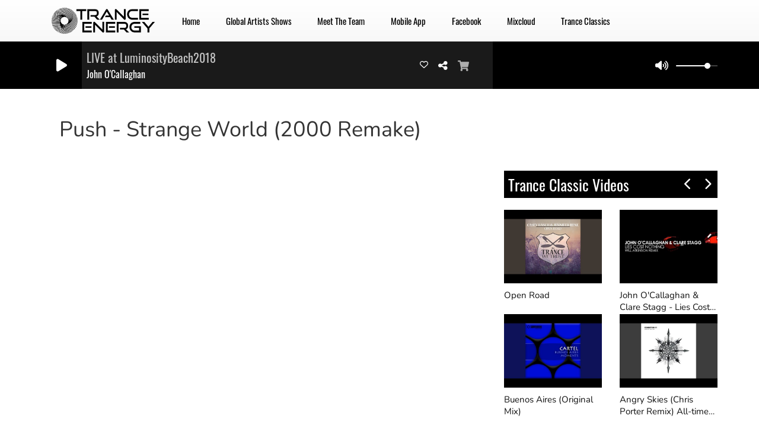

--- FILE ---
content_type: text/html; charset=UTF-8
request_url: https://trance-energy.co.uk/videos/push-strange-world-2000-remake-13
body_size: 15547
content:
<!DOCTYPE html PUBLIC "-//W3C//DTD XHTML 1.0 Strict//EN" "http://www.w3.org/TR/xhtml1/DTD/xhtml1-strict.dtd"><html xmlns="http://www.w3.org/1999/xhtml" xml:lang="en" lang="en">
<head>
    <meta name="viewport" content="width=device-width initial-scale=1.0 maximum-scale=1.0 user-scalable=0"/>

	<link href="https://trance-energy.co.uk/videos/push-strange-world-2000-remake-13" rel="canonical" />
<link href="https://trance-energy.co.uk/rss-feed-9" rel="alternate" type="application/rss+xml" title="Videos RSS" />
<link href="/upload/5e6e7e26a6bfb5.83791948.ico" rel="icon" type="image/x-icon" />	    <title>Push - Strange World (2000 Remake) - Trance Energy</title>
    <meta name="description" content="All-time favourite track from Resident DJ Coatesy"/>
    <meta name="keywords" content="videos"/>
    <meta http-equiv="Content-Type" content="text/html; charset=UTF-8"/>
    <meta http-equiv="Content-Language" content="en"/>

    <link href="//fonts.googleapis.com/css?family=Raleway:400,700,800,900,600,500,300,200,100' " rel="stylesheet" property="stylesheet" type="text/css" media="all">

    <link rel="stylesheet" href="https://dfweu3fd274pk.cloudfront.net/theme3/style-015e42ec92.css"/>

	    <link id="mystylecss" rel="stylesheet" href="/css/theme3/mystyle.css?refresh=6975ce2699bc7">

    <script src="https://dfweu3fd274pk.cloudfront.net/theme3/script-78c6fc5e4f.js"></script>
	        <script type="text/javascript">
            var reCATPCHAsiteKey = '6LdU7OEUAAAAAOMtB0odhNajNP6ks9s7rd34byAv';
        </script>
        <script src="/themes/theme3/js/recaptcha-callback.js"></script>
        <script src='https://www.google.com/recaptcha/api.js?onload=captchaLoaded&render=explicit&hl=en'></script>
	    <script src="https://maps.googleapis.com/maps/api/js?key=" async defer></script>

    <!-- Meta Facebook / Twitter -->
	    <!-- Google / Search Engine Tags -->
    <meta itemprop="name" content="Trance Energy" />
    <meta itemprop="description" content="All-time favourite track from Resident DJ Coatesy" />
    <meta itemprop="image" content="https://trance-energy.co.uk/upload/videos/mini/15fef64a11e6d7.jpg" />
    <!-- Facebook Meta Tags -->
    <meta property="og:url" content="https://trance-energy.co.uk/videos/push-strange-world-2000-remake-13"/>
    <meta property='og:site_name' content="Trance Energy"/>
    <meta property='og:title' content="Push - Strange World (2000 Remake)"/>
    <meta property="og:description" content="All-time favourite track from Resident DJ Coatesy"/>
    <meta property="og:type" content="article"/>
    <meta property="og:image" content="https://trance-energy.co.uk/upload/videos/mini/15fef64a11e6d7.jpg"/>
    <!-- Twitter Meta Tags -->
    <meta name="twitter:card" content="summary_large_image"/>
	    <meta name="twitter:title" content="Push - Strange World (2000 Remake)"/>
    <meta name="twitter:description" content="All-time favourite track from Resident DJ Coatesy"/>
    <meta name="twitter:image" content="https://trance-energy.co.uk/upload/videos/mini/15fef64a11e6d7.jpg"/>
    <meta name="twitter:image:alt" content="Push - Strange World (2000 Remake)"/>
	        <meta property="fb:app_id" content="973888460047527"/>
	       <meta property="fb:admins" content="225407407796677"/>
	
	        <style type="text/css" id="customCSS">
                    </style>
		    <link rel="stylesheet" href="https://unpkg.com/orejime@2.0.3/dist/orejime.css"/>
    <link rel="stylesheet" href="/css/common/orejime.css"/>
</head>

<body>
<div id='fb-root'></div>

<script type="text/javascript">
    function init() {
        window.addEventListener('scroll', function (e) {
            var distanceY = window.pageYOffset || document.documentElement.scrollTop,
                shrinkOn = 60,
                navbarscroll = $('#navbarscroll'),
                searchbar = $('#search-form'),
                playerheader = $('#player-header'),
                searchbarunderline = $('#searchBarUnderline');
            if (distanceY > shrinkOn) {
                navbarscroll.addClass("hideScroll");
                playerheader.addClass("player-min");
                searchbar.addClass("searchform-min");
                searchbarunderline.addClass("searchBarUnderline-min");
            } else {
                if (navbarscroll.hasClass("hideScroll"))
                    navbarscroll.removeClass("hideScroll");

                if (playerheader.hasClass("player-min"))
                    playerheader.removeClass("player-min");

                if (searchbar.hasClass("searchform-min"))
                    searchbar.removeClass("searchform-min");

                if (searchbarunderline.hasClass("searchBarUnderline-min"))
                    searchbarunderline.removeClass("searchBarUnderline-min");
            }
        });
    }

    window.onload = init();
</script>

<!-- Script pour le Menu -->
<script>
    (function ($) { //create closure so we can safely use $ as alias for jQuery
        $(document).ready(function () {
            $('#navbar-sfmenu').superfish({
                speed: 'fast',
                delay: 200
            });
        });
    })(jQuery);
</script>

<script>
    //Permettre aux barres de recherche d'être soulignées
    $(document).ready(function () {
        $('#searchBar').on('keyup', function () {
            if ($('#searchBar').val() === "") {
                $('#searchBarUnderline').removeClass("underline");
            } else {
                $('#searchBarUnderline').addClass("underline");
            }
        });
    })
</script>

<div id="menu-responsive-overlay"></div>

<nav id="navbarscroll" class="navbar navbar-default navbar-fixed-top container counter-container">
    <!-- header-fixed-top pour fixer le header en haut + enlever le JS -->
    <div class="nav-global">
        <div id="toplink" class="scrolltoplink">
            <div class="container toplink-container">

                <div class="link-contact">
                    <div class="dropdown">
                        <button class="btn btn-toplink dropdown-toggle" type="button" id="dropdownMenu12"
                                data-toggle="dropdown" aria-haspopup="true" aria-expanded="true">
                            <i class="fa fa-lock"></i> Member area                            <span class="caret"></span>
                        </button>

                        <ul class="dropdown-menu" aria-labelledby="dropdownMenu12">
                            <li class="navbarItem-user  hidden ">
                                <a href="/utilisateurs"
                                   role="button" data-toggle="modal"><i
                                            class="fa fa-user"></i> My account</a>
                            </li class="navbarItem-user  hidden ">
                                                        <li role="separator"
                                class="divider navbarItem-user  hidden "></li>
                            <li class="navbarItem-user  hidden ">
                                <a id="logout"
                                   href="/utilisateurs/index/logout">
                                    <i class="fa fa-sign-out"></i> Log out                                </a>
                            </li>
                            <li class="navbarItem-guest ">
                                <a href="/registration"><i
                                            class="fa fa-user"></i> Log in</a></li>
                            <li class="navbarItem-guest ">
                                <a href="#modal_mdp_oublie" role="button" data-toggle="modal"><i
                                            class="fa fa-question-circle"></i> Forgot your password ?                                </a></li>
                        </ul>
                    </div>
                </div>

                <div class="link-socials">
                    <div class="link-socials-list">
                                                    <div class="link-socials-item facebook">
                                <a class="link-socials-item-link" target="_blank"
                                   href="https://www.facebook.com/tranceenergymusic/">
                                    <span class="link-socials-item-link-hover"></span>
                                </a>
                                <div class="link-socials-item-popup">
                                    <span>Facebook</span>
                                </div>
                            </div>
                        
                        
                                                    <div class="link-socials-item youtube">
                                <a class="link-socials-item-link" target="_blank"
                                   href="https://www.youtube.com/channel/UCFAL_hKXfsErLaMhuco1NQg">
                                    <span class="link-socials-item-link-hover"></span>
                                </a>
                                <div class="link-socials-item-popup">
                                    <span>YouTube</span>
                                </div>
                            </div>
                        
                        
                        
                                                    <div class="link-socials-item android">
                                <a class="link-socials-item-link" target="_blank"
                                   href="https://play.google.com/store/apps/details?id=com.icreo.tranceenergy">
                                    <span class="link-socials-item-link-hover"></span>
                                </a>
                                <div class="link-socials-item-popup">
                                    <span>Android</span>
                                </div>
                            </div>
                        
                        
                                            </div>
                </div>
            </div>
        </div>

        <div class="navbarheaderzone">
            <div class="container navheaderbg">
				<span class="openmenuButton hidden-md hidden-lg">
					<i class="fa fa-bars"></i>
				</span>

                <div class="navbar-header">
                    <a class="navbar-brand" href="/"><img
                                src="/upload/design/5e6fe25d8b8018.53509680.png" alt="logo"
                                class="logo"/></a>
                </div>
                <div id="navbar" class="navbar-collapse collapse">
    <ul class="navbar navbar-nav sf-menu hidden-sm" id="navbar-sfmenu">

        
            <li>
                                        <a href="/"  >

                                                        Home                                                    </a>
                                    </li>
        
            <li>
                                        <a href="/programs-144"  >

                                                        Global Artists Shows                                                    </a>
                                    </li>
        
            <li>
                                        <a href="/team-1"  >

                                                        Meet The Team                                                    </a>
                                    </li>
        
            <li>
                                        <a href="https://play.google.com/store/apps/details?id=com.icreo.tranceenergy"  target= "_blank"  >

                                                        Mobile App                                                    </a>
                                    </li>
        
            <li>
                                        <a href="https://www.facebook.com/tranceenergymusic/"  target= "_blank"  >

                                                        Facebook                                                    </a>
                                    </li>
        
            <li>
                                        <a href="http://mixcloud.trance-energy.co.uk"  target= "_blank"  >

                                                        Mixcloud                                                    </a>
                                    </li>
        
            <li>
                                        <a href="/videos"  >

                                                        Trance Classics                                                    </a>
                                    </li>
        

    </ul>

    <form class="searchform searchform-menu" id="search-form">
        <input class="search-bar" type="text" id="searchBar" name="queryString" placeholder="Search..." />
        <span id="searchBarUnderline"></span>
        <button type="submit" id="searchButton"><i class="fa fa-search"></i></button>
    </form>

</div>

<script type="text/javascript">

$("#searchBar").keyup(function (e) {
        var key = (e.which) ? e.which : e.keyCode;
        if (key === 13) {
            if($("#searchBar").val().trim().length > 0) {
                $(".searchform").attr("action",'/' + 'search' + '/' + $("#searchBar").val());
            }
        }
    });

    $('#searchButton').click(function () {
        if($("#searchBar").val().trim().length > 0) {
            $(".searchform").attr("action",'/' + 'search' + '/' + $("#searchBar").val());
        }
    });

</script>
            </div>
        </div>
    </div>
    <div id="player-header" class="player-radio-bar no-multistream">
    <div class="container">
        <a class="control-play">
            <i class="fa fa-play play-button"></i>
            <i class="fa fa-pause pause-button" style="display: none;"></i>
            <i class="fa fa-spinner fa-spin player-loader" style="display: none;"></i>
        </a>
        <div class="control-infos" id="titrage">
            <span class="control-cover cover-titrage">
                <img class="media-cover" src="">
            </span>
            <span class="control-track">
                <span class="marquee">
                    <span id='titlePlayer' class="title ellipsis ellipsis-1l"></span>
                    <span class="artist ellipsis ellipsis-1l"></span>
                </span>
                <div id="seek-bar" class="hidden">
                    <div class="bar-zone">
                        <div class="seek-slider">
                            <div class="bgSeekSlider"></div>
                        </div>
                    </div>
                    <div class="time-left"></div>
                </div>
            </span>

            <span class="control-actions">
                            <a id="player-vote"><i class='far fa-heart'></i></a>
                <div id="partage">
                    <i class="fa fa-share-alt fa-lg fa-fw"></i>
                    <div class="noselect ">
                                                <a class="twitter" target="_blank">
                            <i class='fa-brands fa-square-x-twitter'></i> Tweet this track                        </a>
                    </div>
                </div>
                <a id="player-download" href="#" target="_blank" class="disabled">
                    <i><svg version="1.1" xmlns="http://www.w3.org/2000/svg" xmlns:xlink="http://www.w3.org/1999/xlink" width="19px" height="18px" viewBox="0 0 19 18" xml:space="preserve">
                        <g class="shopping-cart">
                            <path d="M17.4,10.6L19,3.3c0.1-0.5-0.3-1-0.8-1h-13L4.9,0.7C4.9,0.3,4.5,0,4.2,0H0.8C0.4,0,0,0.4,0,0.8
                                v0.6c0,0.5,0.4,0.8,0.8,0.8h2.3l2.3,12.1c-0.6,0.3-0.9,1-0.9,1.7c0,1.1,0.8,2,1.8,2s1.8-0.9,1.8-2c0-0.6-0.2-1-0.6-1.4h6.9
                                C14.2,15,14,15.5,14,16c0,1.1,0.8,2,1.8,2s1.8-0.9,1.8-2c0-0.8-0.4-1.5-1-1.8l0.2-0.9c0.1-0.5-0.3-1-0.8-1H7.2L7,11.3h9.7
                                C17,11.3,17.3,11,17.4,10.6z"/>
                        </g>
                    </svg></i>
                </a>
                <div class="hidden"
                     id="player-share-track">I'm listening to [$1] on [$2] !</div>
                <div class="hidden"
                     id="player-share-podcast">I'm listening to the [$1] podcast !</div>
                <div class="hidden"
                     id="player-share-sample">I'm listening to the [$1] sample !</div>
            </span>
            <div class="clear"></div>

        </div>

        <script>
                        $(function() {
                            radioURL = "https://443-1.autopo.st/110/live";
                            if(Cookies.get("streamQuality") !== undefined){
                                if(Cookies.get("streamQuality") === "BD") {
                                    if (/Android|webOS|iPhone|iPad|iPod|BlackBerry|IEMobile|Opera Mini/i.test(navigator.userAgent)) {
                                        radioURL = "";
                                    }
                                    $("#HD-link").attr("class", "hd-off");
                                    $("#HD-link").attr("data-val", "0");

                                } else if(Cookies.get("streamQuality") === "HD") {
                                    if (!(/Android|webOS|iPhone|iPad|iPod|BlackBerry|IEMobile|Opera Mini/i.test(navigator.userAgent))) {
                                        radioURL = "";
                                    }
                                }
                            }

                            if(radioURL === ""){
                                radioURL = "https://443-1.autopo.st/110/live";
                            }

                            initPlayer(radioURL, "Trance Energy", "/upload/players/60915e97636ad4.41270433.jpg", "8","0")

                        });
                    </script>
        <span class="container-control-stream">
            <span class="control-stream">

                <div id="current-radio" data-flux="https://443-1.autopo.st/110/live"
                     data-flux-bd=""
                     data-flux-hd=""
                     data-logo="/upload/players/60915e97636ad4.41270433.jpg"
                     data-name="Trance Energy"
                     data-autoplay="0"
                     data-idplayer="8">
                    <img src="/upload/players/60915e97636ad4.41270433.jpg"
                         class="logo-stream"/><span
                            class="stream-name hidden-xs">Trance Energy</span>
                                    </div>

                <div id="other-radios">
                                    </div>
        	</span>
        </span>
        <span class="open-actions hidden">
                <i>
                <svg width="30px" height="14px" viewBox="0 0 30 14" version="1.1" xmlns="http://www.w3.org/2000/svg" xmlns:xlink="http://www.w3.org/1999/xlink">
                    <defs>
                        <filter x="-3.5%" y="-2.4%" width="107.0%" height="104.8%" filterUnits="objectBoundingBox" id="filter-1">
                            <feOffset dx="0" dy="2" in="SourceAlpha" result="shadowOffsetOuter1"></feOffset>
                            <feGaussianBlur stdDeviation="2" in="shadowOffsetOuter1" result="shadowBlurOuter1"></feGaussianBlur>
                            <feColorMatrix values="0 0 0 0 0   0 0 0 0 0   0 0 0 0 0  0 0 0 0.5 0" type="matrix" in="shadowBlurOuter1" result="shadowMatrixOuter1"></feColorMatrix>
                            <feMerge>
                                <feMergeNode in="shadowMatrixOuter1"></feMergeNode>
                                <feMergeNode in="SourceGraphic"></feMergeNode>
                            </feMerge>
                        </filter>
                    </defs>
                    <g stroke="none" stroke-width="1" fill="none" fill-rule="evenodd">
                        <g id="dot-open-actions" transform="translate(-207.000000, -84.000000)" fill="#FFFFFF" fill-rule="nonzero">
                            <g id="Top-header-2" transform="translate(-5.466844, 0.000000)" filter="url(#filter-1)">
                                <g id="Group-3" transform="translate(5.466844, 64.000000)">
                                    <path d="M213.75,22 C215.270139,22 216.5,23.2298611 216.5,24.75 C216.5,26.2701389 215.270139,27.5 213.75,27.5 C212.229861,27.5 211,26.2701389 211,24.75 C211,23.2298611 212.229861,22 213.75,22 Z M222.55,22 C224.070139,22 225.3,23.2298611 225.3,24.75 C225.3,26.2701389 224.070139,27.5 222.55,27.5 C221.029861,27.5 219.8,26.2701389 219.8,24.75 C219.8,23.2298611 221.029861,22 222.55,22 Z M230.25,22 C231.770139,22 233,23.2298611 233,24.75 C233,26.2701389 231.770139,27.5 230.25,27.5 C228.729861,27.5 227.5,26.2701389 227.5,24.75 C227.5,23.2298611 228.729861,22 230.25,22 Z" id="Path-2"></path>
                                </g>
                            </g>
                        </g>
                    </g>
                </svg>
                </i>
        </span>
        <div class="control-actions-right hidden-sm hidden-xs">
            <div class="last-track-zone">
                <div class="last-track-button">
                    <a class="control-last-track">
                        <i class="fa fa-music fa-fw fa-lg"></i>
                    </a>
                </div>
                <span class="container-last-track-list">
                        <div id="last-track-list" class="last-track-list">
                            <div class="last-tracks"><div class="row m-l-0 m-r-0" style="margin-top: 0;"><div class="col-sm-2 track-hour title-font">07:28 AM</div><div class="col-sm-2 track-cover"><img src="/upload/titres/covers/5e6ffd2515ca77.10084173.jpg?v=1584397605" /></div><div class="col-sm-8 track-titration ellipsis ellipsis-1l"><div class="track-title ellipsis ellipsis-1l title-font">LIVE at LuminosityBeach2018</div><div class="track-artist ellipsis ellipsis-1l title-font">John O'Callaghan</div></div></div><div class="row m-l-0 m-r-0" style="margin-top: 0;"><div class="col-sm-2 track-hour title-font">05:28 AM</div><div class="col-sm-2 track-cover"><img src="https://cover.radioking.io/f8963050-800d-11ec-9d34-5ff07fb9b58c.jpg" /></div><div class="col-sm-6 track-titration ellipsis ellipsis-1l"><div class="track-title ellipsis ellipsis-1l title-font">VONYC Sessions Episode 913</div><div class="track-artist ellipsis ellipsis-1l title-font">Paul van Dyk</div></div><div class="col-sm-2 track-download"><a id="player-download" href="https://music.apple.com/us/album/in-your-arms-for-an-angel/1602162634?i=1602162975" target="_blank"><i><svg version="1.1" xmlns="http://www.w3.org/2000/svg" xmlns:xlink="http://www.w3.org/1999/xlink" width="19px" height="18px" viewBox="0 0 19 18" xml:space="preserve">
                    <g class="shopping-cart">
                        <path d="M17.4,10.6L19,3.3c0.1-0.5-0.3-1-0.8-1h-13L4.9,0.7C4.9,0.3,4.5,0,4.2,0H0.8C0.4,0,0,0.4,0,0.8
                            v0.6c0,0.5,0.4,0.8,0.8,0.8h2.3l2.3,12.1c-0.6,0.3-0.9,1-0.9,1.7c0,1.1,0.8,2,1.8,2s1.8-0.9,1.8-2c0-0.6-0.2-1-0.6-1.4h6.9
                            C14.2,15,14,15.5,14,16c0,1.1,0.8,2,1.8,2s1.8-0.9,1.8-2c0-0.8-0.4-1.5-1-1.8l0.2-0.9c0.1-0.5-0.3-1-0.8-1H7.2L7,11.3h9.7
                            C17,11.3,17.3,11,17.4,10.6z"/>
                    </g>
                </svg></i></a></div></div><div class="row m-l-0 m-r-0" style="margin-top: 0;"><div class="col-sm-2 track-hour title-font">03:28 AM</div><div class="col-sm-2 track-cover"><img src="/upload/titres/covers/5e6ffd2515ca77.10084173.jpg?v=1584397605" /></div><div class="col-sm-8 track-titration ellipsis ellipsis-1l"><div class="track-title ellipsis ellipsis-1l title-font">Extrema 610 on AH.FM 2019-08-28</div><div class="track-artist ellipsis ellipsis-1l title-font">Manuel Le Saux</div></div></div><div class="row m-l-0 m-r-0" style="margin-top: 0;"><div class="col-sm-2 track-hour title-font">02:06 AM</div><div class="col-sm-2 track-cover"><img src="/upload/titres/covers/5e6ffd2515ca77.10084173.jpg?v=1584397605" /></div><div class="col-sm-8 track-titration ellipsis ellipsis-1l"><div class="track-title ellipsis ellipsis-1l title-font">Flashback Future 034</div><div class="track-artist ellipsis ellipsis-1l title-font">Victor Dinaire</div></div></div><div class="row m-l-0 m-r-0" style="margin-top: 0;"><div class="col-sm-2 track-hour title-font">12:06 AM</div><div class="col-sm-2 track-cover"><img src="/upload/titres/covers/5e6ffd2515ca77.10084173.jpg?v=1584397605" /></div><div class="col-sm-8 track-titration ellipsis ellipsis-1l"><div class="track-title ellipsis ellipsis-1l title-font">Uplifting Only 413 (Jan 7, 2021) (Ori`s Top 52 Vocal Uplifters of 2020</div><div class="track-artist ellipsis ellipsis-1l title-font">Ori Uplift</div></div></div></div>                        </div>
                    </span>
            </div>

            <div class="control-volume">
                <a id="mute-volume" class="toggle-volume">
                    <i class="fa fa-fw fa-volume-up fa-lg"></i>
                </a>
                <a id="unmute-volume" class="toggle-volume" style="display: none;">
                    <i class="fa fa-fw fa-volume-off fa-lg"></i>
                </a>

                <div class="control-slider-volume">
                    <div id="player-slider-volume">
                        <div class="container-sliderVolume">
                            <div class="bgSliderVolume"></div>
                        </div>
                    </div>
                </div>
            </div>


            <div class="HD-button HD-not-available">
                <a id="HD-link" data-val="1">
                    <svg viewBox="0 0 100 45" version="1.1" xmlns="http://www.w3.org/2000/svg">
                        <g id="Group">
                            <path d="M12.792,0.2 L27.768,0.2 L23.48,16.008 L37.176,16.008 L41.464,0.2 L56.44,0.2 L44.408,45 L29.432,45 L33.72,28.936 L20.024,28.936 L15.736,45 L0.76,45 L12.792,0.2 Z M61.304,0.2 L77.176,0.2 C81.5706886,0.2 85.1653194,0.733328 87.96,1.8 C90.7546806,2.866672 93.0053248,4.2533248 94.712,5.96 C97.9546829,9.20268288 99.576,13.5759725 99.576,19.08 C99.576,22.4506835 98.9573395,25.6293184 97.72,28.616 C96.4826605,31.6026816 94.6480122,34.3119878 92.216,36.744 C89.5279866,39.4320134 86.2426861,41.479993 82.36,42.888 C78.4773139,44.296007 73.9333594,45 68.728,45 L49.272,45 L61.304,0.2 Z M70.392,31.944 C72.6960115,31.944 74.7759907,31.6240032 76.632,30.984 C78.4880093,30.3439968 79.9919942,29.4480058 81.144,28.296 C82.0826714,27.3573286 82.8506637,26.1946736 83.448,24.808 C84.0453363,23.4213264 84.344,22.0453402 84.344,20.68 C84.344,19.4426605 84.1840016,18.4186707 83.864,17.608 C83.5439984,16.7973293 83.0853363,16.0933363 82.488,15.496 C81.762663,14.770663 80.8240058,14.2160019 79.672,13.832 C78.5199942,13.4479981 77.048009,13.256 75.256,13.256 L72.76,13.256 L67.768,31.944 L70.392,31.944 Z"
                                  id="HD"></path>
                        </g>
                    </svg>
                </a>
            </div>

        </div>

    </div>
</div>
<script>
    
    $(".ticker").clone().appendTo(".ticker-wrap");

    $(".ticker").mouseenter(function() {
        $(".ticker").css("animation-play-state", "paused");
    });

    $(".ticker").mouseleave(function() {
        $(".ticker").css("animation-play-state", "running");
    });
</script>

</nav>


<script>
    if($('.logo').width() > 215){
        $('.logo').addClass('big');
    }
</script>
<div id='content-to-refresh'>
    <nav id="menu-responsive">
		<div class="entete">
    <div class="navbar-header">
        <img src="/upload/design/5e6fe25d8b8018.53509680.png" alt="">
        <span id="closemenuButton"></span>
    </div>
</div>

        <ul id="content-menuresponsive">
			<li class="list-group panel">
    <div class="searchform-mobile searchform">
        <button type="submit" id="searchButton" class="search-button-mobile"><i class="fa fa-search"></i></button>
        <input class="search-bar search-bar-mobile" type="text" id="searchBar" name="queryString" placeholder="Search..."/>
    </div>
    <div class="spacer"></div>
</li>

        <li class="list-group panel">
			                <a style="padding-left:0px" href="/"
                     >
					
                        <span class="rLink">Home</span>
						                    </a>

					                            <a class="list-group-item collapsed"></a>
						                    <div class="spacer"></div>
        </li>
	        <li class="list-group panel">
			                <a style="padding-left:0px" href="/programs-144"
                     >
					
                        <span class="rLink">Global Artists Shows</span>
						                    </a>

					                            <a class="list-group-item collapsed"></a>
						                    <div class="spacer"></div>
        </li>
	        <li class="list-group panel">
			                <a style="padding-left:0px" href="/team-1"
                     >
					
                        <span class="rLink">Meet The Team</span>
						                    </a>

					                            <a class="list-group-item collapsed"></a>
						                    <div class="spacer"></div>
        </li>
	        <li class="list-group panel">
			                <a style="padding-left:0px" href="https://play.google.com/store/apps/details?id=com.icreo.tranceenergy"
                     target= "_blank"  >
					
                        <span class="rLink">Mobile App</span>
						                    </a>

					                            <a class="list-group-item collapsed"></a>
						                    <div class="spacer"></div>
        </li>
	        <li class="list-group panel">
			                <a style="padding-left:0px" href="https://www.facebook.com/tranceenergymusic/"
                     target= "_blank"  >
					
                        <span class="rLink">Facebook</span>
						                    </a>

					                            <a class="list-group-item collapsed"></a>
						                    <div class="spacer"></div>
        </li>
	        <li class="list-group panel">
			                <a style="padding-left:0px" href="http://mixcloud.trance-energy.co.uk"
                     target= "_blank"  >
					
                        <span class="rLink">Mixcloud</span>
						                    </a>

					                            <a class="list-group-item collapsed"></a>
						                    <div class="spacer"></div>
        </li>
	        <li class="list-group panel">
			                <a style="padding-left:0px" href="/videos"
                     >
					
                        <span class="rLink">Trance Classics</span>
						                    </a>

					                            <a class="list-group-item collapsed"></a>
						                    <div class="spacer"></div>
        </li>
	
<div class='btnHidden mt-5 center'>
	        <div class="connectBtn">
        <a class="connect btn btn-primary m-t-15 btnHidden" href="/inscription" role="button"
           data-toggle="modal">Log in</a>
        </div>
	</div>
<div class="spacer"></div>

<div class='link-socials mt-5'>
    <div class='link-socials-list'>
		        <div class="link-socials-item facebook">
            <a class="link-socials-item-link" target="_blank"
               href="https://www.facebook.com/tranceenergymusic/">
                <span class="link-socials-item-link-hover"></span>
            </a>
            <div class="link-socials-item-popup">
                <span>Facebook</span>
            </div>
        </div>
		        <div class="link-socials-item youtube">
            <a class="link-socials-item-link" target="_blank"
               href="https://www.youtube.com/channel/UCFAL_hKXfsErLaMhuco1NQg">
                <span class="link-socials-item-link-hover"></span>
            </a>
            <div class="link-socials-item-popup">
                <span>YouTube</span>
            </div>
        </div>
		        <div class="link-socials-item android">
            <a class="link-socials-item-link" target="_blank"
               href="https://play.google.com/store/apps/details?id=com.icreo.tranceenergy">
                <span class="link-socials-item-link-hover"></span>
            </a>
            <div class="link-socials-item-popup">
                <span>Android</span>
            </div>
        </div>
		    </div>
</div>
<script type='text/javascript'>
   $('.search-bar-mobile').keyup(function (e) {
        var key = (e.which) ? e.which : e.keyCode;
        if (key === 13) {
            window.location.replace('/' + 'search' + '/' + $('.search-bar-mobile').val());
        }
    });

    $('.search-button-mobile').click(function () {
        window.location.replace('/' + 'search' + '/' + $('.search-bar-mobile').val());
    });
</script>        </ul>
    </nav>

    <script>
        $(function () {
            window.refreshContentMargin = function () {
                if (booleanCompare($(window).width(), 991, "gt")) {
                    if (booleanCompare($(".navbarheaderzone").height(), 70, "gt")) {
                        if ($("#player-header").css("position") != "fixed") {

                            var contentMargin = $("#content-to-refresh").css("margin-top");
                            $("#content-to-refresh").css("margin-top", ($(".navbarheaderzone").height() - 70) + "px");
                        } else if ($("#player-header").css("position") == "fixed") {

                            $("#content-to-refresh").css("margin-top", ($(".navbarheaderzone").height() - 140) + "px");
                        }
                    } else {
                        $("#content-to-refresh").css("margin-top", "");
                    }
                } else {
                    $("#content-to-refresh").css("margin-top", "");
                }
            }

            window.refreshContentMargin();

            $(window).resize(function () {
                window.refreshContentMargin();
            });
        });
    </script>
    <div id="container-overlay" class="container p-l-0 p-r-0">
        <div id="overlay" style="display: none;">
            <div id="img-overlay" style="display: none;">
                <i class="fa fa-fw fa-spin fa-spinner" style="font-size: 4em;"></i>
            </div>
            <div id="text-overlay" style="display: none;">
				Loading...            </div>
        </div>
    </div>

    <script type="text/javascript"></script>

    <div class="container m-b-15 centered">
		    </div>
    <!--Publicité gauche -->
    <div class='pubVert' style='position : absolute; margin-left:249px; top: 400px; z-index: 100;'>
		    </div>
    <!--Publicité droite -->
    <div class='pubVert' style='position : absolute; margin-left:1669px; top: 400px ;z-index: 100;'>
		    </div>

	            <div class="container breadcrumb-container">
                <div class="container p-l-0 p-r-0">
                    <ol class="breadcrumb ellipsis ellipsis-1l">
						                                    <li><a href="/"
										   class="toptip" title="Home"> <i class="fa fa-home"></i>                                         </a>
                                    </li>
								                                    <li><a href="/videos-1"
										   >Trance Classic Videos - Selected by our Trance Energy DJ's                                        </a>
                                    </li>
								                                    <li><a href="/videos/trance-classics-videos-149/1"
										   >Trance Classics  Videos                                        </a>
                                    </li>
								                                    <li class="active">Push - Strange World (2000 Remake)</li>
								                    </ol>
                </div>
            </div>
		

	
	            <div class="title-super-container container">
                <div class="container title-container">
                    <div class="row">
                        <div class="col-xs-12 layout-title p-t-20 p-b-30">
                            <div>
                                <h1 class="main_title">
									Push - Strange World (2000 Remake)                                 </h1>
                            </div>
                        </div>
                    </div>
                </div>
            </div>
		
    <div class="container body_wrap boxed">
        <div class="layout-headtitle-border"></div>
		

<div class="row">

        <div class="col-xs-12  col-md-8  ">
                <!-- Affichage contenu -->
        <div class="m-t-30">
                        <div class="article afficher-content">
    <div class="wrap">
    <div class="embed-responsive embed-responsive-16by9 m-t-20 m-b-5">
                    <iframe src="//www.youtube.com/embed/n4Hh2G_Ygh8?rel=0" frameborder="0"
                    allowfullscreen></iframe>
            </div>
    <span class="infos-article">
        </span>


    <p>All-time favourite track from Resident DJ Coatesy</p></div>
</div>

        </div>
    </div>

            <div class="hidden-xs hidden-sm col-md-4" id="sidebar">
            
    
<div id="bloc-slide" class="bloc-content carousel carousel-bloc slide slide-13">

    <div class="wrap">

        <div class="row">
            <div class="col-md-12">
                                    <div class="bloc-content-title slider-bloc-content-title" >
                        <h2 class="h2-slider ellipsis ellipsis-1l" >Trance Classic Videos</h2>
                        <div class="carousel-controls carousel-6975ce26d1591-controls
                            ">
                        </div>
                    </div>
                            </div>
        </div>

        
            <div class="owl-carousel carousel-6975ce26d1591 row "
                 role="listbox">
                 <!-- Si nb_items n'est pas à 0, c'est que la div n'est pas refermée -->
                <div class="item">
                    
                    <div>
                        <a href="/videos/open-road-66" >
                            <div class="cover-preview ">
                                                                                                <img src="/upload/videos/mini/1600c0a6c0210a.jpg"
                                     class="cover-img"/>
                                                            </div>

                            <div class="height-42">
                                                                <h3 class="ellipsis ellipsis-2l bloc-ellipsis h3-3">
                                    Open Road                                </h3>
                                                        </a>
                                            </div>
                    </a>
                </div>

                
                
                    <div>
                        <a href="/videos/buenos-aires-original-mix-65" >
                            <div class="cover-preview ">
                                                                                                <img src="/upload/videos/mini/1600c0a26aed1b.jpg"
                                     class="cover-img"/>
                                                            </div>

                            <div class="height-42">
                                                                <h3 class="ellipsis ellipsis-2l bloc-ellipsis h3-3">
                                    Buenos Aires (Original Mix)                                </h3>
                                                        </a>
                                            </div>
                    </a>
                </div>

                
                            </div>
         <!-- Si nb_items n'est pas à 0, c'est que la div n'est pas refermée -->
                <div class="item">
                    
                    <div>
                        <a href="/videos/john-o-callaghan-clare-stagg-lies-cost-nothing-will-atkinson-remix-64" >
                            <div class="cover-preview ">
                                                                                                <img src="/upload/videos/mini/1600c09d5891cd.jpg"
                                     class="cover-img"/>
                                                            </div>

                            <div class="height-42">
                                                                <h3 class="ellipsis ellipsis-2l bloc-ellipsis h3-3">
                                    John O'Callaghan & Clare Stagg - Lies Cost Nothing (Will Atkinson Remix)                                </h3>
                                                        </a>
                                            </div>
                    </a>
                </div>

                
                
                    <div>
                        <a href="/videos/angry-skies-chris-porter-remix-all-time-favourite-track-from-resident-daniel-mcmonnies-63" >
                            <div class="cover-preview ">
                                                                                                <img src="/upload/videos/mini/1600c092ceb6d7.jpg"
                                     class="cover-img"/>
                                                            </div>

                            <div class="height-42">
                                                                <h3 class="ellipsis ellipsis-2l bloc-ellipsis h3-3">
                                    Angry Skies (Chris Porter Remix) All-time favourite track from Resident Daniel McMonnies                                </h3>
                                                        </a>
                                            </div>
                    </a>
                </div>

                
                            </div>
         <!-- Si nb_items n'est pas à 0, c'est que la div n'est pas refermée -->
                <div class="item">
                    
                    <div>
                        <a href="/videos/ph1-sizzling-love-62" >
                            <div class="cover-preview ">
                                                                                                <img src="/upload/videos/mini/15ff21aa143140.jpg"
                                     class="cover-img"/>
                                                            </div>

                            <div class="height-42">
                                                                <h3 class="ellipsis ellipsis-2l bloc-ellipsis h3-3">
                                    PH1 - Sizzling Love                                </h3>
                                                        </a>
                                            </div>
                    </a>
                </div>

                
                
                    <div>
                        <a href="/videos/komakino-can-t-stop-61" >
                            <div class="cover-preview ">
                                                                                                <img src="/upload/videos/mini/15ff21a6a6beff.jpg"
                                     class="cover-img"/>
                                                            </div>

                            <div class="height-42">
                                                                <h3 class="ellipsis ellipsis-2l bloc-ellipsis h3-3">
                                    Komakino - Can't Stop                                </h3>
                                                        </a>
                                            </div>
                    </a>
                </div>

                
                            </div>
         <!-- Si nb_items n'est pas à 0, c'est que la div n'est pas refermée -->
                <div class="item">
                    
                    <div>
                        <a href="/videos/dj-misjah-dj-tim-access-60" >
                            <div class="cover-preview ">
                                                                                                <img src="/upload/videos/mini/15ff21a3190538.jpg"
                                     class="cover-img"/>
                                                            </div>

                            <div class="height-42">
                                                                <h3 class="ellipsis ellipsis-2l bloc-ellipsis h3-3">
                                    DJ Misjah & DJ Tim - Access                                </h3>
                                                        </a>
                                            </div>
                    </a>
                </div>

                
                
                    <div>
                        <a href="/videos/jens-loops-tings-fruit-loops-remix-59" >
                            <div class="cover-preview ">
                                                                                                <img src="/upload/videos/mini/15ff219df9a522.jpg"
                                     class="cover-img"/>
                                                            </div>

                            <div class="height-42">
                                                                <h3 class="ellipsis ellipsis-2l bloc-ellipsis h3-3">
                                    Jens - Loops & Tings (Fruit Loops Remix)                                </h3>
                                                        </a>
                                            </div>
                    </a>
                </div>

                
                            </div>
         <!-- Si nb_items n'est pas à 0, c'est que la div n'est pas refermée -->
                <div class="item">
                    
                    <div>
                        <a href="/videos/marmion-schoneberg-marmion-remix-1994-58" >
                            <div class="cover-preview ">
                                                                                                <img src="/upload/videos/mini/15ff219b0ecd6c.jpg"
                                     class="cover-img"/>
                                                            </div>

                            <div class="height-42">
                                                                <h3 class="ellipsis ellipsis-2l bloc-ellipsis h3-3">
                                    Marmion Schoneberg Marmion Remix 1994                                </h3>
                                                        </a>
                                            </div>
                    </a>
                </div>

                
                
                    <div>
                        <a href="/videos/elevator-shinny-harmony-mix-1994-57" >
                            <div class="cover-preview ">
                                                                                                <img src="/upload/videos/mini/15ff219841cf04.jpg"
                                     class="cover-img"/>
                                                            </div>

                            <div class="height-42">
                                                                <h3 class="ellipsis ellipsis-2l bloc-ellipsis h3-3">
                                    Elevator - Shinny (Harmony Mix) 1994                                </h3>
                                                        </a>
                                            </div>
                    </a>
                </div>

                
                            </div>
         <!-- Si nb_items n'est pas à 0, c'est que la div n'est pas refermée -->
                <div class="item">
                    
                    <div>
                        <a href="/videos/blue-alphabet-cybertrance-56" >
                            <div class="cover-preview ">
                                                                                                <img src="/upload/videos/mini/15ff219295124e.jpg"
                                     class="cover-img"/>
                                                            </div>

                            <div class="height-42">
                                                                <h3 class="ellipsis ellipsis-2l bloc-ellipsis h3-3">
                                    Blue Alphabet - Cybertrance                                </h3>
                                                        </a>
                                            </div>
                    </a>
                </div>

                
                
                    <div>
                        <a href="/videos/underworld-born-slippy-55" >
                            <div class="cover-preview ">
                                                                                                <img src="/upload/videos/mini/15ff218eabe449.jpg"
                                     class="cover-img"/>
                                                            </div>

                            <div class="height-42">
                                                                <h3 class="ellipsis ellipsis-2l bloc-ellipsis h3-3">
                                    Underworld - Born Slippy                                </h3>
                                                        </a>
                                            </div>
                    </a>
                </div>

                
                            </div>
         <!-- Si nb_items n'est pas à 0, c'est que la div n'est pas refermée -->
                <div class="item">
                    
                    <div>
                        <a href="/videos/mauro-picotto-komodo-54" >
                            <div class="cover-preview ">
                                                                                                <img src="/upload/videos/mini/15ff218cc4a9bc.jpg"
                                     class="cover-img"/>
                                                            </div>

                            <div class="height-42">
                                                                <h3 class="ellipsis ellipsis-2l bloc-ellipsis h3-3">
                                    Mauro Picotto - Komodo                                </h3>
                                                        </a>
                                            </div>
                    </a>
                </div>

                
                
                    <div>
                        <a href="/videos/dutch-force-deadline-53" >
                            <div class="cover-preview ">
                                                                                                <img src="/upload/videos/mini/15ff2189d15dde.jpg"
                                     class="cover-img"/>
                                                            </div>

                            <div class="height-42">
                                                                <h3 class="ellipsis ellipsis-2l bloc-ellipsis h3-3">
                                    Dutch Force - Deadline                                </h3>
                                                        </a>
                                            </div>
                    </a>
                </div>

                
                            </div>
         <!-- Si nb_items n'est pas à 0, c'est que la div n'est pas refermée -->
                <div class="item">
                    
                    <div>
                        <a href="/videos/the-quest-c-sharp-52" >
                            <div class="cover-preview ">
                                                                                                <img src="/upload/videos/mini/15ff218752fecf.jpg"
                                     class="cover-img"/>
                                                            </div>

                            <div class="height-42">
                                                                <h3 class="ellipsis ellipsis-2l bloc-ellipsis h3-3">
                                    The Quest - C Sharp                                </h3>
                                                        </a>
                                            </div>
                    </a>
                </div>

                
                
                    <div>
                        <a href="/videos/tiesto-adagio-for-strings-51" >
                            <div class="cover-preview ">
                                                                                                <img src="/upload/videos/mini/15ff21855c8dbf.jpg"
                                     class="cover-img"/>
                                                            </div>

                            <div class="height-42">
                                                                <h3 class="ellipsis ellipsis-2l bloc-ellipsis h3-3">
                                    Tiësto - Adagio For Strings                                </h3>
                                                        </a>
                                            </div>
                    </a>
                </div>

                
                            </div>
         <!-- Si nb_items n'est pas à 0, c'est que la div n'est pas refermée -->
                <div class="item">
                    
                    <div>
                        <a href="/videos/sunbeam-outside-world-bondango-s-original-mix-1994-50" >
                            <div class="cover-preview ">
                                                                                                <img src="/upload/videos/mini/15ff21836bdb5b.jpg"
                                     class="cover-img"/>
                                                            </div>

                            <div class="height-42">
                                                                <h3 class="ellipsis ellipsis-2l bloc-ellipsis h3-3">
                                    Sunbeam - Outside World (bondango's Original mix) 1994                                </h3>
                                                        </a>
                                            </div>
                    </a>
                </div>

                
                
                    <div>
                        <a href="/videos/lost-tribe-gamemaster-original-49" >
                            <div class="cover-preview ">
                                                                                                <img src="/upload/videos/mini/15ff218141315c.jpg"
                                     class="cover-img"/>
                                                            </div>

                            <div class="height-42">
                                                                <h3 class="ellipsis ellipsis-2l bloc-ellipsis h3-3">
                                    Lost Tribe - Gamemaster (Original)                                </h3>
                                                        </a>
                                            </div>
                    </a>
                </div>

                
                            </div>
         <!-- Si nb_items n'est pas à 0, c'est que la div n'est pas refermée -->
                <div class="item">
                    
                    <div>
                        <a href="/videos/westbam-vs-red-jerry-wizards-of-the-sonic-matt-darey-remix-48" >
                            <div class="cover-preview ">
                                                                                                <img src="/upload/videos/mini/15ff217f6acc2c.jpg"
                                     class="cover-img"/>
                                                            </div>

                            <div class="height-42">
                                                                <h3 class="ellipsis ellipsis-2l bloc-ellipsis h3-3">
                                    Westbam vs Red Jerry - Wizards Of The Sonic (Matt Darey Remix)                                </h3>
                                                        </a>
                                            </div>
                    </a>
                </div>

                
                
                    <div>
                        <a href="/videos/ppk-resurrection-47" >
                            <div class="cover-preview ">
                                                                                                <img src="/upload/videos/mini/15ff217cd7e555.jpg"
                                     class="cover-img"/>
                                                            </div>

                            <div class="height-42">
                                                                <h3 class="ellipsis ellipsis-2l bloc-ellipsis h3-3">
                                    PPK - Resurrection                                </h3>
                                                        </a>
                                            </div>
                    </a>
                </div>

                
                            </div>
         <!-- Si nb_items n'est pas à 0, c'est que la div n'est pas refermée -->
                <div class="item">
                    
                    <div>
                        <a href="/videos/public-domain-operation-blade-46" >
                            <div class="cover-preview ">
                                                                                                <img src="/upload/videos/mini/15ff217a3cdf83.jpg"
                                     class="cover-img"/>
                                                            </div>

                            <div class="height-42">
                                                                <h3 class="ellipsis ellipsis-2l bloc-ellipsis h3-3">
                                    Public Domain Operation Blade                                </h3>
                                                        </a>
                                            </div>
                    </a>
                </div>

                
                
                    <div>
                        <a href="/videos/scooter-rhapsody-in-e-45" >
                            <div class="cover-preview ">
                                                                                                <img src="/upload/videos/mini/15ff21785bde91.jpg"
                                     class="cover-img"/>
                                                            </div>

                            <div class="height-42">
                                                                <h3 class="ellipsis ellipsis-2l bloc-ellipsis h3-3">
                                    Scooter - Rhapsody in E                                </h3>
                                                        </a>
                                            </div>
                    </a>
                </div>

                
                            </div>
         <!-- Si nb_items n'est pas à 0, c'est que la div n'est pas refermée -->
                <div class="item">
                    
                    <div>
                        <a href="/videos/dj-quicksilver-bellissima-original-mix-44" >
                            <div class="cover-preview ">
                                                                                                <img src="/upload/videos/mini/15ff21769ac5cf.jpg"
                                     class="cover-img"/>
                                                            </div>

                            <div class="height-42">
                                                                <h3 class="ellipsis ellipsis-2l bloc-ellipsis h3-3">
                                    Dj Quicksilver, Bellissima (Original Mix)                                </h3>
                                                        </a>
                                            </div>
                    </a>
                </div>

                
                
                    <div>
                        <a href="/videos/legend-b-lost-in-love-43" >
                            <div class="cover-preview ">
                                                                                                <img src="/upload/videos/mini/15ff2174547c38.jpg"
                                     class="cover-img"/>
                                                            </div>

                            <div class="height-42">
                                                                <h3 class="ellipsis ellipsis-2l bloc-ellipsis h3-3">
                                    Legend B Lost In Love                                </h3>
                                                        </a>
                                            </div>
                    </a>
                </div>

                
                            </div>
         <!-- Si nb_items n'est pas à 0, c'est que la div n'est pas refermée -->
                <div class="item">
                    
                    <div>
                        <a href="/videos/paul-van-dyk-for-an-angel-2009-42" >
                            <div class="cover-preview ">
                                                                                                <img src="/upload/videos/mini/15ff217221283d.jpg"
                                     class="cover-img"/>
                                                            </div>

                            <div class="height-42">
                                                                <h3 class="ellipsis ellipsis-2l bloc-ellipsis h3-3">
                                    Paul van Dyk - For An Angel 2009                                </h3>
                                                        </a>
                                            </div>
                    </a>
                </div>

                
                
                    <div>
                        <a href="/videos/tiesto-silence-delerium-featuring-sarah-mclachlan-41" >
                            <div class="cover-preview ">
                                                                                                <img src="/upload/videos/mini/15ff216cae6d98.jpg"
                                     class="cover-img"/>
                                                            </div>

                            <div class="height-42">
                                                                <h3 class="ellipsis ellipsis-2l bloc-ellipsis h3-3">
                                    Tiesto - Silence - Delerium featuring Sarah McLachlan                                </h3>
                                                        </a>
                                            </div>
                    </a>
                </div>

                
                            </div>
         <!-- Si nb_items n'est pas à 0, c'est que la div n'est pas refermée -->
                <div class="item">
                    
                    <div>
                        <a href="/videos/airscape-l-esperanza-dj-tiesto-remix-40" >
                            <div class="cover-preview ">
                                                                                                <img src="/upload/videos/mini/15ff216a35ebb2.jpg"
                                     class="cover-img"/>
                                                            </div>

                            <div class="height-42">
                                                                <h3 class="ellipsis ellipsis-2l bloc-ellipsis h3-3">
                                    Airscape - L'Esperanza (DJ Tiësto Remix)                                </h3>
                                                        </a>
                                            </div>
                    </a>
                </div>

                
                
                    <div>
                        <a href="/videos/nalin-kane-beachball-tiesto-remix-39" >
                            <div class="cover-preview ">
                                                                                                <img src="/upload/videos/mini/15ff216815fb50.jpg"
                                     class="cover-img"/>
                                                            </div>

                            <div class="height-42">
                                                                <h3 class="ellipsis ellipsis-2l bloc-ellipsis h3-3">
                                    Nalin & Kane - Beachball (Tiesto Remix)                                </h3>
                                                        </a>
                                            </div>
                    </a>
                </div>

                
                            </div>
         <!-- Si nb_items n'est pas à 0, c'est que la div n'est pas refermée -->
                <div class="item">
                    
                    <div>
                        <a href="/videos/veracocha-carte-blanche-original-mix-38" >
                            <div class="cover-preview ">
                                                                                                <img src="/upload/videos/mini/15ff2166249634.jpg"
                                     class="cover-img"/>
                                                            </div>

                            <div class="height-42">
                                                                <h3 class="ellipsis ellipsis-2l bloc-ellipsis h3-3">
                                    Veracocha - Carte Blanche (Original Mix)                                </h3>
                                                        </a>
                                            </div>
                    </a>
                </div>

                
                
                    <div>
                        <a href="/videos/storm-time-to-burn-original-mix-37" >
                            <div class="cover-preview ">
                                                                                                <img src="/upload/videos/mini/15ff2153462add.jpg"
                                     class="cover-img"/>
                                                            </div>

                            <div class="height-42">
                                                                <h3 class="ellipsis ellipsis-2l bloc-ellipsis h3-3">
                                    Storm - Time To Burn (Original Mix)                                </h3>
                                                        </a>
                                            </div>
                    </a>
                </div>

                
                            </div>
         <!-- Si nb_items n'est pas à 0, c'est que la div n'est pas refermée -->
                <div class="item">
                    
                    <div>
                        <a href="/videos/marco-v-simulated-original-mix-36" >
                            <div class="cover-preview ">
                                                                                                <img src="/upload/videos/mini/15ff21507ebfab.jpg"
                                     class="cover-img"/>
                                                            </div>

                            <div class="height-42">
                                                                <h3 class="ellipsis ellipsis-2l bloc-ellipsis h3-3">
                                    Marco V - Simulated (Original Mix)                                </h3>
                                                        </a>
                                            </div>
                    </a>
                </div>

                
                
                    <div>
                        <a href="/videos/rank1-such-is-life-official-video-hq-35" >
                            <div class="cover-preview ">
                                                                                                <img src="/upload/videos/mini/15ff214a8d9374.jpg"
                                     class="cover-img"/>
                                                            </div>

                            <div class="height-42">
                                                                <h3 class="ellipsis ellipsis-2l bloc-ellipsis h3-3">
                                    Rank1 - Such Is Life (Official Video HQ)                                </h3>
                                                        </a>
                                            </div>
                    </a>
                </div>

                
                            </div>
         <!-- Si nb_items n'est pas à 0, c'est que la div n'est pas refermée -->
                <div class="item">
                    
                    <div>
                        <a href="/videos/perpetual-motion-we-are-all-here-together-original-mix-34" >
                            <div class="cover-preview ">
                                                                                                <img src="/upload/videos/mini/15ff213dc223ed.jpg"
                                     class="cover-img"/>
                                                            </div>

                            <div class="height-42">
                                                                <h3 class="ellipsis ellipsis-2l bloc-ellipsis h3-3">
                                    Perpetual Motion - We are all here together (original mix)                                </h3>
                                                        </a>
                                            </div>
                    </a>
                </div>

                
                
                    <div>
                        <a href="/videos/blank-jones-cream-hq-remastered-official-video-original-from-1999-33" >
                            <div class="cover-preview ">
                                                                                                <img src="/upload/videos/mini/15ff2139c598b6.jpg"
                                     class="cover-img"/>
                                                            </div>

                            <div class="height-42">
                                                                <h3 class="ellipsis ellipsis-2l bloc-ellipsis h3-3">
                                    Blank & Jones - Cream (HQ Remastered Official Video) Original from 1999                                </h3>
                                                        </a>
                                            </div>
                    </a>
                </div>

                
                            </div>
         <!-- Si nb_items n'est pas à 0, c'est que la div n'est pas refermée -->
                <div class="item">
                    
                    <div>
                        <a href="/videos/ascension-someone-original-vocal-mix-32" >
                            <div class="cover-preview ">
                                                                                                <img src="/upload/videos/mini/15ff2093d64fac.jpg"
                                     class="cover-img"/>
                                                            </div>

                            <div class="height-42">
                                                                <h3 class="ellipsis ellipsis-2l bloc-ellipsis h3-3">
                                    Ascension someone - Original Vocal Mix                                </h3>
                                                        </a>
                                            </div>
                    </a>
                </div>

                
                
                    <div>
                        <a href="/videos/lustral-everytime-nalin-kane-remix-1997-31" >
                            <div class="cover-preview ">
                                                                                                <img src="/upload/videos/mini/15ff2083f8eba9.jpg"
                                     class="cover-img"/>
                                                            </div>

                            <div class="height-42">
                                                                <h3 class="ellipsis ellipsis-2l bloc-ellipsis h3-3">
                                    Lustral - Everytime (Nalin & Kane Remix) [1997]                                </h3>
                                                        </a>
                                            </div>
                    </a>
                </div>

                
                            </div>
         <!-- Si nb_items n'est pas à 0, c'est que la div n'est pas refermée -->
                <div class="item">
                    
                    <div>
                        <a href="/videos/motorcycle-as-the-rush-comes-gabriel-dresden-sweeping-strings-remix-2003-30" >
                            <div class="cover-preview ">
                                                                                                <img src="/upload/videos/mini/15ff2080b7c109.jpg"
                                     class="cover-img"/>
                                                            </div>

                            <div class="height-42">
                                                                <h3 class="ellipsis ellipsis-2l bloc-ellipsis h3-3">
                                    Motorcycle - As The Rush Comes (Gabriel & Dresden Sweeping Strings Remix) (2003)                                </h3>
                                                        </a>
                                            </div>
                    </a>
                </div>

                
                
                    <div>
                        <a href="/videos/solar-stone-seven-cities-v-one-s-living-cities-remix-1999-29" >
                            <div class="cover-preview ">
                                                                                                <img src="/upload/videos/mini/15ff207d9b4e91.jpg"
                                     class="cover-img"/>
                                                            </div>

                            <div class="height-42">
                                                                <h3 class="ellipsis ellipsis-2l bloc-ellipsis h3-3">
                                    Solar Stone - Seven Cities (V-One's 'Living Cities' Remix) (1999)                                </h3>
                                                        </a>
                                            </div>
                    </a>
                </div>

                
                            </div>
         <!-- Si nb_items n'est pas à 0, c'est que la div n'est pas refermée -->
                <div class="item">
                    
                    <div>
                        <a href="/videos/hear-you-calling-en-motion-remix-28" >
                            <div class="cover-preview ">
                                                                                                <img src="/upload/videos/mini/15ff207ab8fba3.jpg"
                                     class="cover-img"/>
                                                            </div>

                            <div class="height-42">
                                                                <h3 class="ellipsis ellipsis-2l bloc-ellipsis h3-3">
                                    Hear You Calling (En Motion Remix)                                </h3>
                                                        </a>
                                            </div>
                    </a>
                </div>

                
                
                    <div>
                        <a href="/videos/b-b-e-seven-days-one-week-1996-27" >
                            <div class="cover-preview ">
                                                                                                <img src="/upload/videos/mini/15ff2077902b93.jpg"
                                     class="cover-img"/>
                                                            </div>

                            <div class="height-42">
                                                                <h3 class="ellipsis ellipsis-2l bloc-ellipsis h3-3">
                                    B.B.E. - Seven Days & One Week (1996)                                </h3>
                                                        </a>
                                            </div>
                    </a>
                </div>

                
                            </div>
         <!-- Si nb_items n'est pas à 0, c'est que la div n'est pas refermée -->
                <div class="item">
                    
                    <div>
                        <a href="/videos/robert-miles-fable-dream-version-1996-26" >
                            <div class="cover-preview ">
                                                                                                <img src="/upload/videos/mini/15ff2073f2a418.jpg"
                                     class="cover-img"/>
                                                            </div>

                            <div class="height-42">
                                                                <h3 class="ellipsis ellipsis-2l bloc-ellipsis h3-3">
                                    Robert Miles - Fable (Dream Version) (1996)                                </h3>
                                                        </a>
                                            </div>
                    </a>
                </div>

                
                
                    <div>
                        <a href="/videos/lost-witness-7-colours-angelic-remix-2000-25" >
                            <div class="cover-preview ">
                                                                                                <img src="/upload/videos/mini/15ff1fa397e3f2.jpg"
                                     class="cover-img"/>
                                                            </div>

                            <div class="height-42">
                                                                <h3 class="ellipsis ellipsis-2l bloc-ellipsis h3-3">
                                    Lost Witness - 7 Colours (Angelic Remix) (2000)                                </h3>
                                                        </a>
                                            </div>
                    </a>
                </div>

                
                            </div>
         <!-- Si nb_items n'est pas à 0, c'est que la div n'est pas refermée -->
                <div class="item">
                    
                    <div>
                        <a href="/videos/the-thrillseekers-feat-sheryl-deane-synaesthesia-24" >
                            <div class="cover-preview ">
                                                                                                <img src="/upload/videos/mini/15ff1f8620f735.jpg"
                                     class="cover-img"/>
                                                            </div>

                            <div class="height-42">
                                                                <h3 class="ellipsis ellipsis-2l bloc-ellipsis h3-3">
                                    The Thrillseekers Feat Sheryl Deane - Synaesthesia                                </h3>
                                                        </a>
                                            </div>
                    </a>
                </div>

                
                
                    <div>
                        <a href="/videos/wippenberg-neurodancer-original-mix-1995-23" >
                            <div class="cover-preview ">
                                                                                                <img src="/upload/videos/mini/15ff1f7d3a0d80.jpg"
                                     class="cover-img"/>
                                                            </div>

                            <div class="height-42">
                                                                <h3 class="ellipsis ellipsis-2l bloc-ellipsis h3-3">
                                    Wippenberg - Neurodancer (Original Mix) 1995                                </h3>
                                                        </a>
                                            </div>
                    </a>
                </div>

                
                            </div>
         <!-- Si nb_items n'est pas à 0, c'est que la div n'est pas refermée -->
                <div class="item">
                    
                    <div>
                        <a href="/videos/frank-t-r-a-x-nebuchan-o-r-g-a-n-mix-2002-22" >
                            <div class="cover-preview ">
                                                                                                <img src="/upload/videos/mini/15ff1f788cd6c8.jpg"
                                     class="cover-img"/>
                                                            </div>

                            <div class="height-42">
                                                                <h3 class="ellipsis ellipsis-2l bloc-ellipsis h3-3">
                                    Frank T.R.A.X. ‎- Nebuchan (O.R.G.A.N. Mix) [2002]                                </h3>
                                                        </a>
                                            </div>
                    </a>
                </div>

                
                
                    <div>
                        <a href="/videos/fire-ice-souvenir-de-chine-original-mix-21" >
                            <div class="cover-preview ">
                                                                                                <img src="/upload/videos/mini/15ff1f744d0c02.jpg"
                                     class="cover-img"/>
                                                            </div>

                            <div class="height-42">
                                                                <h3 class="ellipsis ellipsis-2l bloc-ellipsis h3-3">
                                    Fire & Ice - Souvenir De Chine (Original Mix)                                </h3>
                                                        </a>
                                            </div>
                    </a>
                </div>

                
                            </div>
         <!-- Si nb_items n'est pas à 0, c'est que la div n'est pas refermée -->
                <div class="item">
                    
                    <div>
                        <a href="/videos/matt-darey-pres-dsp-from-russia-with-love-solarstone-s-red-city-remix-20" >
                            <div class="cover-preview ">
                                                                                                <img src="/upload/videos/mini/15ff1f6ec2028c.jpg"
                                     class="cover-img"/>
                                                            </div>

                            <div class="height-42">
                                                                <h3 class="ellipsis ellipsis-2l bloc-ellipsis h3-3">
                                    Matt Darey pres DSP - From Russia With Love ( Solarstone's Red City Remix )                                </h3>
                                                        </a>
                                            </div>
                    </a>
                </div>

                
                
                    <div>
                        <a href="/videos/armin-van-buuren-blue-fear-agnelli-and-nelson-remix-hq-19" >
                            <div class="cover-preview ">
                                                                                                <img src="/upload/videos/mini/15ff1f68a9d13e.jpg"
                                     class="cover-img"/>
                                                            </div>

                            <div class="height-42">
                                                                <h3 class="ellipsis ellipsis-2l bloc-ellipsis h3-3">
                                    Armin Van Buuren - Blue Fear - Agnelli and Nelson Remix (HQ)                                </h3>
                                                        </a>
                                            </div>
                    </a>
                </div>

                
                            </div>
         <!-- Si nb_items n'est pas à 0, c'est que la div n'est pas refermée -->
                <div class="item">
                    
                    <div>
                        <a href="/videos/li-kwan-point-zero-1994-favourite-track-from-resident-dj-paul-jenkins-18" >
                            <div class="cover-preview ">
                                                                                                <img src="/upload/videos/mini/15ff1f5d92c799.jpg"
                                     class="cover-img"/>
                                                            </div>

                            <div class="height-42">
                                                                <h3 class="ellipsis ellipsis-2l bloc-ellipsis h3-3">
                                    Li Kwan - Point Zero [1994] - Favourite track from Resident DJ Paul Jenkins                                </h3>
                                                        </a>
                                            </div>
                    </a>
                </div>

                
                
                    <div>
                        <a href="/videos/system-f-out-of-the-blue-official-video-17" >
                            <div class="cover-preview ">
                                                                                                <img src="/upload/videos/mini/15fef65d5e07b0.jpg"
                                     class="cover-img"/>
                                                            </div>

                            <div class="height-42">
                                                                <h3 class="ellipsis ellipsis-2l bloc-ellipsis h3-3">
                                    System F - Out Of The Blue (Official Video)                                </h3>
                                                        </a>
                                            </div>
                    </a>
                </div>

                
                            </div>
         <!-- Si nb_items n'est pas à 0, c'est que la div n'est pas refermée -->
                <div class="item">
                    
                    <div>
                        <a href="/videos/three-drives-greece-2000-original-mix-16" >
                            <div class="cover-preview ">
                                                                                                <img src="/upload/videos/mini/15fef65acc56a2.jpg"
                                     class="cover-img"/>
                                                            </div>

                            <div class="height-42">
                                                                <h3 class="ellipsis ellipsis-2l bloc-ellipsis h3-3">
                                    Three Drives - Greece 2000 (Original Mix)                                </h3>
                                                        </a>
                                            </div>
                    </a>
                </div>

                
                
                    <div>
                        <a href="/videos/y-traxx-mystery-land-15" >
                            <div class="cover-preview ">
                                                                                                <img src="/upload/videos/mini/15fef64d760d88.jpg"
                                     class="cover-img"/>
                                                            </div>

                            <div class="height-42">
                                                                <h3 class="ellipsis ellipsis-2l bloc-ellipsis h3-3">
                                    Y Traxx - Mystery Land                                </h3>
                                                        </a>
                                            </div>
                    </a>
                </div>

                
                            </div>
         <!-- Si nb_items n'est pas à 0, c'est que la div n'est pas refermée -->
                <div class="item">
                    
                    <div>
                        <a href="/videos/cafe-del-mar-original-video-energy-52-14" >
                            <div class="cover-preview ">
                                                                                                <img src="/upload/videos/mini/15fef64c391708.jpg"
                                     class="cover-img"/>
                                                            </div>

                            <div class="height-42">
                                                                <h3 class="ellipsis ellipsis-2l bloc-ellipsis h3-3">
                                    Cafe Del Mar (Original Video) - Energy 52                                </h3>
                                                        </a>
                                            </div>
                    </a>
                </div>

                
                
                    <div>
                        <a href="/videos/push-strange-world-2000-remake-13" >
                            <div class="cover-preview ">
                                                                                                <img src="/upload/videos/mini/15fef64a11e6d7.jpg"
                                     class="cover-img"/>
                                                            </div>

                            <div class="height-42">
                                                                <h3 class="ellipsis ellipsis-2l bloc-ellipsis h3-3">
                                    Push - Strange World (2000 Remake)                                </h3>
                                                        </a>
                                            </div>
                    </a>
                </div>

                
                            </div>
         <!-- Si nb_items n'est pas à 0, c'est que la div n'est pas refermée -->
                <div class="item">
                    
                    <div>
                        <a href="/videos/robert-miles-children-dream-version-12" >
                            <div class="cover-preview ">
                                                                                                <img src="/upload/videos/mini/15fef6482c48a7.jpg"
                                     class="cover-img"/>
                                                            </div>

                            <div class="height-42">
                                                                <h3 class="ellipsis ellipsis-2l bloc-ellipsis h3-3">
                                    Robert Miles - Children [Dream Version]                                </h3>
                                                        </a>
                                            </div>
                    </a>
                </div>

                
                
                    <div>
                        <a href="/videos/rank-1-airwave-official-music-video-hq-11" >
                            <div class="cover-preview ">
                                                                                                <img src="/upload/videos/mini/15fef63ab5b616.jpg"
                                     class="cover-img"/>
                                                            </div>

                            <div class="height-42">
                                                                <h3 class="ellipsis ellipsis-2l bloc-ellipsis h3-3">
                                    Rank 1 - Airwave (Official Music Video) [HQ]                                </h3>
                                                        </a>
                                            </div>
                    </a>
                </div>

                
                            </div>
         <!-- Si nb_items n'est pas à 0, c'est que la div n'est pas refermée -->
                <div class="item">
                    
                    <div>
                        <a href="/videos/gouryella-gouryella-official-video-10" >
                            <div class="cover-preview ">
                                                                                                <img src="/upload/videos/mini/15fef632dbe7cb.jpg"
                                     class="cover-img"/>
                                                            </div>

                            <div class="height-42">
                                                                <h3 class="ellipsis ellipsis-2l bloc-ellipsis h3-3">
                                    Gouryella - Gouryella (Official Video)                                </h3>
                                                        </a>
                                            </div>
                    </a>
                </div>

                
                 <!-- Si nb_items n'est pas à 0, c'est que la div n'est pas refermée -->
    </div>
    </div>
</div>

</div>

<script type="text/javascript">
            var color = 'white';
        $('.carousel-6975ce26d1591').owlCarousel({
        loop: false,
        margin: 30,
        nav: true,
        navText: ['<span class="carousel-control left" data-slide="prev" style="margin-left= 1px;color: '+color+';"><span class="fa fa-chevron-left"></span></span>', '<span class="carousel-control right" data-slide="next" style="color: '+color+';"><span class="fa  fa-chevron-right"></span></span>'],
        navContainer: ".carousel-6975ce26d1591-controls",
        autoplay: true,
        rewind: true,
        autoplayTimeout: 6000,
        responsive: {
            0: {
                items:2,
                margin: 20
            },
            600: {
                items:2            },
        }
    });

    $('.carousel-6975ce26d1591-controls').children('.carousel-control').on('click', function () {
        $('.carousel-6975ce26d1591').owlCarousel($(this).attr("data-slide"));
    });
</script>

        
        <div class="cl"></div>
        <!-- Fin traitement des blocs -->
            </div>
        </div>
    </div>
</div>

<script type="text/javascript">
    var use = 0;
</script>


<div id="modal-dedicaces" class="modal fade" role="dialog" data-backdrop="static">
    <div class="modal-dialog">
        <!-- Modal content-->
        <div class="modal-content">
            <div class="modal-header">
                <button type="button" class="close" data-dismiss="modal" aria-hidden="true"><i class="fa fa-times"
                                                                                               aria-hidden="true"></i>
                </button>
                <h4 class="title-font">Send a dedication</h4>
            </div>

            <div class="modal-body">

                <div id="connexion-ajax-errors" style="display : none;"></div>

                <form method="post" id="ajoutform"
                      action="/dedicaces/index/ajoutdedicaceajax">

                    <div class="form-group">
                        <input type="text" class="form-control" id="pseudo" name="pseudo"
                               placeholder="Username" value=""
                               maxlength="12" required aria-describedby="inputErrorUsernameDedi"/>
                        <span class="glyphicon glyphicon-remove form-control-feedback" aria-hidden="true"></span>
                        <span class="hidden"
                              id="dediUsernameErrorPlaceholder">Username is required</span>
                        <span id="inputErrorUsernameDedi"
                              class="sr-only">(Username is required)</span>
                    </div>

                    <div class="form-group">
                        <textarea name="message" id="message" class="form-control" maxlength="300" rows="2"
                                  placeholder="Message" required
                                  aria-describedby="inputErrorMessageDedi"></textarea>
                        <span class="glyphicon glyphicon-remove form-control-feedback" aria-hidden="true"></span>
                        <span class="hidden"
                              id="dediMessageErrorPlaceholder">Message is required</span>
                        <span id="inputErrorMessageDedi"
                              class="sr-only">(Message is required)</span>
                    </div>


                                        <input type="hidden" name="google_captcha_is_used_dedi" id="google_captcha_is_used_dedi"
                           value="google_captcha_is_used"/>
                        <div class="form_box">
                            <div id="recaptchaDedicace"></div>
                        </div>
                        <script type="text/javascript">
                            $(document).ready(function () {
                                if (widgetIdDedi == null) {
                                    widgetIdDedi = grecaptcha.render(document.getElementById('recaptchaDedicace'), {
                                        'sitekey': '6LdU7OEUAAAAAOMtB0odhNajNP6ks9s7rd34byAv'
                                    });
                                }
                            });
                        </script>
                        <div class="loading"></div>
                                    </form>
            </div>

            <div class="modal-footer">
                <button id="envoyer-dedicace"
                        class="modal-connexion btn btn-primary btn-auto">Send my dedication</button>
            </div>
        </div>
    </div>
</div>

<script type="text/javascript">
    $(document).ready(function () {

        $(document).on('click', '.ajouter-dedicace', function () {
            $('#modal-dedicaces').modal();
            return false;
        })

        $('#envoyer-dedicace').click(function (e) {
            submitdedicace();
        });
    });
</script>

<script type="text/javascript">

    function submitdedicace() {
        if (use == 0) {
            var valid = true;

            use = 0;
            var pseudoDedi = $('#ajoutform #pseudo').val();
            var messageDedi = $('#ajoutform #message').val();

            if (booleanCompare(pseudoDedi.length, 1, "lt")) {
                valid = false;
                $('#ajoutform #pseudo').parent().addClass('has-error has-feedback');
                $('#ajoutform #pseudo').attr('placeholder', $('#dediUsernameErrorPlaceholder').html());
            }
            else {
                $('#ajoutform #pseudo').parent().removeClass('has-error has-feedback');
            }
            if (booleanCompare(messageDedi.length, 1, "lt")) {
                valid = false;
                $('#ajoutform #message').parent().addClass('has-error has-feedback');
                $('#ajoutform #message').attr('placeholder', $('#dediMessageErrorPlaceholder').html());
            }
            else {
                $('#ajoutform #message').parent().removeClass('has-error has-feedback');
            }

            if (valid) {
                var captchaResponse = $('#recaptchaDedicace .g-recaptcha-response').val();
                if (captchaResponse != undefined) {
                    var dataForm = $('#ajoutform').serialize() + '&g_recaptcha_response=' + captchaResponse;
                } else {
                    var dataForm = $('#ajoutform').serialize();
                }
                var errorshtml = '<div class="progress progress-striped active"><div class="bar" style="width: 90%;"></div></div>';

                $.ajax({
                    url: $('#ajoutform').attr('action'),
                    type: $('#ajoutform').attr('method'),
                    data: dataForm,
                    success: function (json) {

                        var obj = jQuery.parseJSON(json);

                        if (obj.code == 'error') {
                            use = 0;
                            var errors = obj.errors;
                            var errorshtml = '<div class="alert alert-error hideit">';

                            for (i = 0; booleanCompare(i, errors.length, "lt"); i++) {
                                errorshtml += '<p class="text-error" style="padding:0;">' + errors[i] + '</p>';
                            }

                            errorshtml += '</div>';

                            $('#captcha_value_dedi').parent().addClass('has-error has-feedback');
                            $('#captcha_value_dedi').attr('placeholder', $('#captchaErrorPlaceholder').html());

                            $('#captchaImgDedi').attr("src", '/default/index/captcha');
                            $('#captchaImg').attr("src", '/default/index/captcha');
                            $('#captcha_value_dedi').val("");
                        } else if (obj.code == 'success') {
                            $('#ajoutform #pseudo').val('');
                            $('#ajoutform #message').val('');
                            $('#notif').fadeIn();
                            $('#notif').html(obj.message);
                            setTimeout(function () {
                                $('#notif').fadeOut();
                            }, 3000);
                            if (captchaResponse != undefined) grecaptcha.reset(widgetIdDedi);
                            $('#modal-dedicaces').modal('hide');
                        }
                    }
                });
            }
            return false;
        }
    }
</script>
<div id="modal_mdp_oublie" class="modal fade" role="dialog" data-backdrop="static">
    <div class="modal-dialog">
        <!-- Modal content-->
        <div class="modal-content">
            <div class="modal-header">
                <button type="button" class="close" data-dismiss="modal" aria-hidden="true"><i class="fa fa-times"
                                                                                               aria-hidden="true"></i>
                </button>
                <h4>Forgot your password? No problem.</h4>
            </div>

            <div class="modal-body">
                <div id="mdp_oublie_errors" style="display : none;"></div>

                <form method="post" id="mdpoublieformnouveau"
                      action="/utilisateurs/index/oublie">

                    <div class="form-group">
                        <label for="mail_client"
                               class="headline headlinemodal">Type your e-mail address here :</label>
                        <input type="text" class="form-control" id="mail_client" name="mail_client"
                               placeholder="Mail" required />
                        <span class="glyphicon glyphicon-remove form-control-feedback" aria-hidden="true"></span>
                    </div>
                </form>
            </div>

            <div class="modal-footer">
                <button class="mdpoublie_client modal-mdp-oublie btn btn-primary">Send</button>
            </div>
        </div>
    </div>
</div>



<script type="text/javascript">
    $(document).ready(function () {

        $('.mdpoublie_client').click(function (e) {
            mdpOublieClient();
        });

    });

</script>

<script type="text/javascript">
    function mdpOublieClient() {
        var errorshtml = '<div class="progress active"><div class="bar" style="width: 95%;"></div></div>';
        $('#mdp_oublie_errors').html(errorshtml);
        $('#mdp_oublie_errors').show();

        $.ajax({
            url: $('#mdpoublieformnouveau').attr('action'),
            type: 'post',
            data: $('#mdpoublieformnouveau').serialize(),
            success: function (json) {
                var obj = jQuery.parseJSON(json);

                if (obj.code == 'error') {
                    var errors = obj.errors;

                    var errorshtml = '<div class="alert alert-error hideit">';

                    for (i = 0; i < errors.length; i++) {
                        errorshtml += '<p class="text-error" style="padding:0;">' + errors[i] + '</p>';
                    }

                    errorshtml += '</div>';

                    $('.error').hide();
                    $('#mdp_oublie_errors').html(errorshtml);
                    $('#mdp_oublie_errors').show();
                }
                else if (obj.code == 'success') {
                    //$("#mdp_oublie_errors").html("<div class='alert alert-success hideit'><p>We have sent you an e-mail to change your password.</p><p>Check your spam box if you do not see the e-mail.</p></div>");
                    $("#mdpoublieformnouveau").hide();
                    $(".mdpoublie_client").hide();
                    $("#mdp_oublie_errors").html("<div class='alert alert-success hideit'><p>We have sent you an e-mail to change your password.</p><p>Check your spam box if you do not see the e-mail.</p></div>");
                    $("#mdp_oublie_errors").show();
                    setTimeout(function () {
                        $('#modal_mdp_oublie').modal('hide');
                    }, 5000);
                }
            }
        });
    }
</script><div class="footer container counter-container hidden-sm hidden-xs">
            <div class="container m-b-30">
                    </div>
            <div class="mentions-radioking">
            <div class="container">
                <div class="row">
                    <div class='col-md-12 copyright'>RadioKing &copy; 2026 | Radio Website powered by <a href="https://www.radioking.com/?utm_source=customerwebsite&utm_medium=partners&utm_campaign=&utm_content=en" title="Create your radio website with RadioKing">RadioKing</a>. RadioKing allows you to easily <a href="https://www.radioking.com/p/how-start-internet-radio-station/" title="Create your own internet radio station">create your own internet radio station</a>.												                    </div>
                </div>
            </div>
        </div>
    </div>

<script src="https://dfweu3fd274pk.cloudfront.net/theme3/script-bottom-b63cfa18e0.js"></script>


        <script type="application/javascript" data-name="glance-analytics" src="/themes/theme3/js/analytics.js" type="text/javascript">
    </script>
<script>
	    // Twitter
    window.twttr = (function (d, s, id) {
        var t, js, fjs = d.getElementsByTagName(s)[0];
        if (d.getElementById(id)) return;
        js = d.createElement(s);
        js.id = id;
        js.src = "https://platform.twitter.com/widgets.js";
        fjs.parentNode.insertBefore(js, fjs);
        return window.twttr || (t = {
            _e: [], ready: function (f) {
                t._e.push(f)
            }
        });
    }(document, "script", "twitter-wjs"));

    twttr.ready(function (twttr) {
        twttr.events.bind('tweet', function (event) {
        });
    });
</script>


        <script>
            var mobileSearch = document.querySelector('.searchform-mobile.searchform');
            mobileSearch.style.display = "none";
        </script>
	
</body>
</html>


--- FILE ---
content_type: text/html; charset=UTF-8
request_url: https://trance-energy.co.uk/players/index/gettitrageplayer/idplayers/8
body_size: 205
content:
{"artist":"John O'Callaghan","title":"LIVE at LuminosityBeach2018","album":null,"url":"","image":"\/upload\/titres\/covers\/5e6ffd2515ca77.10084173.jpg?v=1584397605","title_str":"John O'Callaghan - LIVE at LuminosityBeach2018","extrait":"","mtime":1769328172,"siteTitle":"Trance Energy"}

--- FILE ---
content_type: text/html; charset=utf-8
request_url: https://www.google.com/recaptcha/api2/anchor?ar=1&k=6LdU7OEUAAAAAOMtB0odhNajNP6ks9s7rd34byAv&co=aHR0cHM6Ly90cmFuY2UtZW5lcmd5LmNvLnVrOjQ0Mw..&hl=en&v=N67nZn4AqZkNcbeMu4prBgzg&size=normal&anchor-ms=20000&execute-ms=30000&cb=jmp09xnr5frn
body_size: 49509
content:
<!DOCTYPE HTML><html dir="ltr" lang="en"><head><meta http-equiv="Content-Type" content="text/html; charset=UTF-8">
<meta http-equiv="X-UA-Compatible" content="IE=edge">
<title>reCAPTCHA</title>
<style type="text/css">
/* cyrillic-ext */
@font-face {
  font-family: 'Roboto';
  font-style: normal;
  font-weight: 400;
  font-stretch: 100%;
  src: url(//fonts.gstatic.com/s/roboto/v48/KFO7CnqEu92Fr1ME7kSn66aGLdTylUAMa3GUBHMdazTgWw.woff2) format('woff2');
  unicode-range: U+0460-052F, U+1C80-1C8A, U+20B4, U+2DE0-2DFF, U+A640-A69F, U+FE2E-FE2F;
}
/* cyrillic */
@font-face {
  font-family: 'Roboto';
  font-style: normal;
  font-weight: 400;
  font-stretch: 100%;
  src: url(//fonts.gstatic.com/s/roboto/v48/KFO7CnqEu92Fr1ME7kSn66aGLdTylUAMa3iUBHMdazTgWw.woff2) format('woff2');
  unicode-range: U+0301, U+0400-045F, U+0490-0491, U+04B0-04B1, U+2116;
}
/* greek-ext */
@font-face {
  font-family: 'Roboto';
  font-style: normal;
  font-weight: 400;
  font-stretch: 100%;
  src: url(//fonts.gstatic.com/s/roboto/v48/KFO7CnqEu92Fr1ME7kSn66aGLdTylUAMa3CUBHMdazTgWw.woff2) format('woff2');
  unicode-range: U+1F00-1FFF;
}
/* greek */
@font-face {
  font-family: 'Roboto';
  font-style: normal;
  font-weight: 400;
  font-stretch: 100%;
  src: url(//fonts.gstatic.com/s/roboto/v48/KFO7CnqEu92Fr1ME7kSn66aGLdTylUAMa3-UBHMdazTgWw.woff2) format('woff2');
  unicode-range: U+0370-0377, U+037A-037F, U+0384-038A, U+038C, U+038E-03A1, U+03A3-03FF;
}
/* math */
@font-face {
  font-family: 'Roboto';
  font-style: normal;
  font-weight: 400;
  font-stretch: 100%;
  src: url(//fonts.gstatic.com/s/roboto/v48/KFO7CnqEu92Fr1ME7kSn66aGLdTylUAMawCUBHMdazTgWw.woff2) format('woff2');
  unicode-range: U+0302-0303, U+0305, U+0307-0308, U+0310, U+0312, U+0315, U+031A, U+0326-0327, U+032C, U+032F-0330, U+0332-0333, U+0338, U+033A, U+0346, U+034D, U+0391-03A1, U+03A3-03A9, U+03B1-03C9, U+03D1, U+03D5-03D6, U+03F0-03F1, U+03F4-03F5, U+2016-2017, U+2034-2038, U+203C, U+2040, U+2043, U+2047, U+2050, U+2057, U+205F, U+2070-2071, U+2074-208E, U+2090-209C, U+20D0-20DC, U+20E1, U+20E5-20EF, U+2100-2112, U+2114-2115, U+2117-2121, U+2123-214F, U+2190, U+2192, U+2194-21AE, U+21B0-21E5, U+21F1-21F2, U+21F4-2211, U+2213-2214, U+2216-22FF, U+2308-230B, U+2310, U+2319, U+231C-2321, U+2336-237A, U+237C, U+2395, U+239B-23B7, U+23D0, U+23DC-23E1, U+2474-2475, U+25AF, U+25B3, U+25B7, U+25BD, U+25C1, U+25CA, U+25CC, U+25FB, U+266D-266F, U+27C0-27FF, U+2900-2AFF, U+2B0E-2B11, U+2B30-2B4C, U+2BFE, U+3030, U+FF5B, U+FF5D, U+1D400-1D7FF, U+1EE00-1EEFF;
}
/* symbols */
@font-face {
  font-family: 'Roboto';
  font-style: normal;
  font-weight: 400;
  font-stretch: 100%;
  src: url(//fonts.gstatic.com/s/roboto/v48/KFO7CnqEu92Fr1ME7kSn66aGLdTylUAMaxKUBHMdazTgWw.woff2) format('woff2');
  unicode-range: U+0001-000C, U+000E-001F, U+007F-009F, U+20DD-20E0, U+20E2-20E4, U+2150-218F, U+2190, U+2192, U+2194-2199, U+21AF, U+21E6-21F0, U+21F3, U+2218-2219, U+2299, U+22C4-22C6, U+2300-243F, U+2440-244A, U+2460-24FF, U+25A0-27BF, U+2800-28FF, U+2921-2922, U+2981, U+29BF, U+29EB, U+2B00-2BFF, U+4DC0-4DFF, U+FFF9-FFFB, U+10140-1018E, U+10190-1019C, U+101A0, U+101D0-101FD, U+102E0-102FB, U+10E60-10E7E, U+1D2C0-1D2D3, U+1D2E0-1D37F, U+1F000-1F0FF, U+1F100-1F1AD, U+1F1E6-1F1FF, U+1F30D-1F30F, U+1F315, U+1F31C, U+1F31E, U+1F320-1F32C, U+1F336, U+1F378, U+1F37D, U+1F382, U+1F393-1F39F, U+1F3A7-1F3A8, U+1F3AC-1F3AF, U+1F3C2, U+1F3C4-1F3C6, U+1F3CA-1F3CE, U+1F3D4-1F3E0, U+1F3ED, U+1F3F1-1F3F3, U+1F3F5-1F3F7, U+1F408, U+1F415, U+1F41F, U+1F426, U+1F43F, U+1F441-1F442, U+1F444, U+1F446-1F449, U+1F44C-1F44E, U+1F453, U+1F46A, U+1F47D, U+1F4A3, U+1F4B0, U+1F4B3, U+1F4B9, U+1F4BB, U+1F4BF, U+1F4C8-1F4CB, U+1F4D6, U+1F4DA, U+1F4DF, U+1F4E3-1F4E6, U+1F4EA-1F4ED, U+1F4F7, U+1F4F9-1F4FB, U+1F4FD-1F4FE, U+1F503, U+1F507-1F50B, U+1F50D, U+1F512-1F513, U+1F53E-1F54A, U+1F54F-1F5FA, U+1F610, U+1F650-1F67F, U+1F687, U+1F68D, U+1F691, U+1F694, U+1F698, U+1F6AD, U+1F6B2, U+1F6B9-1F6BA, U+1F6BC, U+1F6C6-1F6CF, U+1F6D3-1F6D7, U+1F6E0-1F6EA, U+1F6F0-1F6F3, U+1F6F7-1F6FC, U+1F700-1F7FF, U+1F800-1F80B, U+1F810-1F847, U+1F850-1F859, U+1F860-1F887, U+1F890-1F8AD, U+1F8B0-1F8BB, U+1F8C0-1F8C1, U+1F900-1F90B, U+1F93B, U+1F946, U+1F984, U+1F996, U+1F9E9, U+1FA00-1FA6F, U+1FA70-1FA7C, U+1FA80-1FA89, U+1FA8F-1FAC6, U+1FACE-1FADC, U+1FADF-1FAE9, U+1FAF0-1FAF8, U+1FB00-1FBFF;
}
/* vietnamese */
@font-face {
  font-family: 'Roboto';
  font-style: normal;
  font-weight: 400;
  font-stretch: 100%;
  src: url(//fonts.gstatic.com/s/roboto/v48/KFO7CnqEu92Fr1ME7kSn66aGLdTylUAMa3OUBHMdazTgWw.woff2) format('woff2');
  unicode-range: U+0102-0103, U+0110-0111, U+0128-0129, U+0168-0169, U+01A0-01A1, U+01AF-01B0, U+0300-0301, U+0303-0304, U+0308-0309, U+0323, U+0329, U+1EA0-1EF9, U+20AB;
}
/* latin-ext */
@font-face {
  font-family: 'Roboto';
  font-style: normal;
  font-weight: 400;
  font-stretch: 100%;
  src: url(//fonts.gstatic.com/s/roboto/v48/KFO7CnqEu92Fr1ME7kSn66aGLdTylUAMa3KUBHMdazTgWw.woff2) format('woff2');
  unicode-range: U+0100-02BA, U+02BD-02C5, U+02C7-02CC, U+02CE-02D7, U+02DD-02FF, U+0304, U+0308, U+0329, U+1D00-1DBF, U+1E00-1E9F, U+1EF2-1EFF, U+2020, U+20A0-20AB, U+20AD-20C0, U+2113, U+2C60-2C7F, U+A720-A7FF;
}
/* latin */
@font-face {
  font-family: 'Roboto';
  font-style: normal;
  font-weight: 400;
  font-stretch: 100%;
  src: url(//fonts.gstatic.com/s/roboto/v48/KFO7CnqEu92Fr1ME7kSn66aGLdTylUAMa3yUBHMdazQ.woff2) format('woff2');
  unicode-range: U+0000-00FF, U+0131, U+0152-0153, U+02BB-02BC, U+02C6, U+02DA, U+02DC, U+0304, U+0308, U+0329, U+2000-206F, U+20AC, U+2122, U+2191, U+2193, U+2212, U+2215, U+FEFF, U+FFFD;
}
/* cyrillic-ext */
@font-face {
  font-family: 'Roboto';
  font-style: normal;
  font-weight: 500;
  font-stretch: 100%;
  src: url(//fonts.gstatic.com/s/roboto/v48/KFO7CnqEu92Fr1ME7kSn66aGLdTylUAMa3GUBHMdazTgWw.woff2) format('woff2');
  unicode-range: U+0460-052F, U+1C80-1C8A, U+20B4, U+2DE0-2DFF, U+A640-A69F, U+FE2E-FE2F;
}
/* cyrillic */
@font-face {
  font-family: 'Roboto';
  font-style: normal;
  font-weight: 500;
  font-stretch: 100%;
  src: url(//fonts.gstatic.com/s/roboto/v48/KFO7CnqEu92Fr1ME7kSn66aGLdTylUAMa3iUBHMdazTgWw.woff2) format('woff2');
  unicode-range: U+0301, U+0400-045F, U+0490-0491, U+04B0-04B1, U+2116;
}
/* greek-ext */
@font-face {
  font-family: 'Roboto';
  font-style: normal;
  font-weight: 500;
  font-stretch: 100%;
  src: url(//fonts.gstatic.com/s/roboto/v48/KFO7CnqEu92Fr1ME7kSn66aGLdTylUAMa3CUBHMdazTgWw.woff2) format('woff2');
  unicode-range: U+1F00-1FFF;
}
/* greek */
@font-face {
  font-family: 'Roboto';
  font-style: normal;
  font-weight: 500;
  font-stretch: 100%;
  src: url(//fonts.gstatic.com/s/roboto/v48/KFO7CnqEu92Fr1ME7kSn66aGLdTylUAMa3-UBHMdazTgWw.woff2) format('woff2');
  unicode-range: U+0370-0377, U+037A-037F, U+0384-038A, U+038C, U+038E-03A1, U+03A3-03FF;
}
/* math */
@font-face {
  font-family: 'Roboto';
  font-style: normal;
  font-weight: 500;
  font-stretch: 100%;
  src: url(//fonts.gstatic.com/s/roboto/v48/KFO7CnqEu92Fr1ME7kSn66aGLdTylUAMawCUBHMdazTgWw.woff2) format('woff2');
  unicode-range: U+0302-0303, U+0305, U+0307-0308, U+0310, U+0312, U+0315, U+031A, U+0326-0327, U+032C, U+032F-0330, U+0332-0333, U+0338, U+033A, U+0346, U+034D, U+0391-03A1, U+03A3-03A9, U+03B1-03C9, U+03D1, U+03D5-03D6, U+03F0-03F1, U+03F4-03F5, U+2016-2017, U+2034-2038, U+203C, U+2040, U+2043, U+2047, U+2050, U+2057, U+205F, U+2070-2071, U+2074-208E, U+2090-209C, U+20D0-20DC, U+20E1, U+20E5-20EF, U+2100-2112, U+2114-2115, U+2117-2121, U+2123-214F, U+2190, U+2192, U+2194-21AE, U+21B0-21E5, U+21F1-21F2, U+21F4-2211, U+2213-2214, U+2216-22FF, U+2308-230B, U+2310, U+2319, U+231C-2321, U+2336-237A, U+237C, U+2395, U+239B-23B7, U+23D0, U+23DC-23E1, U+2474-2475, U+25AF, U+25B3, U+25B7, U+25BD, U+25C1, U+25CA, U+25CC, U+25FB, U+266D-266F, U+27C0-27FF, U+2900-2AFF, U+2B0E-2B11, U+2B30-2B4C, U+2BFE, U+3030, U+FF5B, U+FF5D, U+1D400-1D7FF, U+1EE00-1EEFF;
}
/* symbols */
@font-face {
  font-family: 'Roboto';
  font-style: normal;
  font-weight: 500;
  font-stretch: 100%;
  src: url(//fonts.gstatic.com/s/roboto/v48/KFO7CnqEu92Fr1ME7kSn66aGLdTylUAMaxKUBHMdazTgWw.woff2) format('woff2');
  unicode-range: U+0001-000C, U+000E-001F, U+007F-009F, U+20DD-20E0, U+20E2-20E4, U+2150-218F, U+2190, U+2192, U+2194-2199, U+21AF, U+21E6-21F0, U+21F3, U+2218-2219, U+2299, U+22C4-22C6, U+2300-243F, U+2440-244A, U+2460-24FF, U+25A0-27BF, U+2800-28FF, U+2921-2922, U+2981, U+29BF, U+29EB, U+2B00-2BFF, U+4DC0-4DFF, U+FFF9-FFFB, U+10140-1018E, U+10190-1019C, U+101A0, U+101D0-101FD, U+102E0-102FB, U+10E60-10E7E, U+1D2C0-1D2D3, U+1D2E0-1D37F, U+1F000-1F0FF, U+1F100-1F1AD, U+1F1E6-1F1FF, U+1F30D-1F30F, U+1F315, U+1F31C, U+1F31E, U+1F320-1F32C, U+1F336, U+1F378, U+1F37D, U+1F382, U+1F393-1F39F, U+1F3A7-1F3A8, U+1F3AC-1F3AF, U+1F3C2, U+1F3C4-1F3C6, U+1F3CA-1F3CE, U+1F3D4-1F3E0, U+1F3ED, U+1F3F1-1F3F3, U+1F3F5-1F3F7, U+1F408, U+1F415, U+1F41F, U+1F426, U+1F43F, U+1F441-1F442, U+1F444, U+1F446-1F449, U+1F44C-1F44E, U+1F453, U+1F46A, U+1F47D, U+1F4A3, U+1F4B0, U+1F4B3, U+1F4B9, U+1F4BB, U+1F4BF, U+1F4C8-1F4CB, U+1F4D6, U+1F4DA, U+1F4DF, U+1F4E3-1F4E6, U+1F4EA-1F4ED, U+1F4F7, U+1F4F9-1F4FB, U+1F4FD-1F4FE, U+1F503, U+1F507-1F50B, U+1F50D, U+1F512-1F513, U+1F53E-1F54A, U+1F54F-1F5FA, U+1F610, U+1F650-1F67F, U+1F687, U+1F68D, U+1F691, U+1F694, U+1F698, U+1F6AD, U+1F6B2, U+1F6B9-1F6BA, U+1F6BC, U+1F6C6-1F6CF, U+1F6D3-1F6D7, U+1F6E0-1F6EA, U+1F6F0-1F6F3, U+1F6F7-1F6FC, U+1F700-1F7FF, U+1F800-1F80B, U+1F810-1F847, U+1F850-1F859, U+1F860-1F887, U+1F890-1F8AD, U+1F8B0-1F8BB, U+1F8C0-1F8C1, U+1F900-1F90B, U+1F93B, U+1F946, U+1F984, U+1F996, U+1F9E9, U+1FA00-1FA6F, U+1FA70-1FA7C, U+1FA80-1FA89, U+1FA8F-1FAC6, U+1FACE-1FADC, U+1FADF-1FAE9, U+1FAF0-1FAF8, U+1FB00-1FBFF;
}
/* vietnamese */
@font-face {
  font-family: 'Roboto';
  font-style: normal;
  font-weight: 500;
  font-stretch: 100%;
  src: url(//fonts.gstatic.com/s/roboto/v48/KFO7CnqEu92Fr1ME7kSn66aGLdTylUAMa3OUBHMdazTgWw.woff2) format('woff2');
  unicode-range: U+0102-0103, U+0110-0111, U+0128-0129, U+0168-0169, U+01A0-01A1, U+01AF-01B0, U+0300-0301, U+0303-0304, U+0308-0309, U+0323, U+0329, U+1EA0-1EF9, U+20AB;
}
/* latin-ext */
@font-face {
  font-family: 'Roboto';
  font-style: normal;
  font-weight: 500;
  font-stretch: 100%;
  src: url(//fonts.gstatic.com/s/roboto/v48/KFO7CnqEu92Fr1ME7kSn66aGLdTylUAMa3KUBHMdazTgWw.woff2) format('woff2');
  unicode-range: U+0100-02BA, U+02BD-02C5, U+02C7-02CC, U+02CE-02D7, U+02DD-02FF, U+0304, U+0308, U+0329, U+1D00-1DBF, U+1E00-1E9F, U+1EF2-1EFF, U+2020, U+20A0-20AB, U+20AD-20C0, U+2113, U+2C60-2C7F, U+A720-A7FF;
}
/* latin */
@font-face {
  font-family: 'Roboto';
  font-style: normal;
  font-weight: 500;
  font-stretch: 100%;
  src: url(//fonts.gstatic.com/s/roboto/v48/KFO7CnqEu92Fr1ME7kSn66aGLdTylUAMa3yUBHMdazQ.woff2) format('woff2');
  unicode-range: U+0000-00FF, U+0131, U+0152-0153, U+02BB-02BC, U+02C6, U+02DA, U+02DC, U+0304, U+0308, U+0329, U+2000-206F, U+20AC, U+2122, U+2191, U+2193, U+2212, U+2215, U+FEFF, U+FFFD;
}
/* cyrillic-ext */
@font-face {
  font-family: 'Roboto';
  font-style: normal;
  font-weight: 900;
  font-stretch: 100%;
  src: url(//fonts.gstatic.com/s/roboto/v48/KFO7CnqEu92Fr1ME7kSn66aGLdTylUAMa3GUBHMdazTgWw.woff2) format('woff2');
  unicode-range: U+0460-052F, U+1C80-1C8A, U+20B4, U+2DE0-2DFF, U+A640-A69F, U+FE2E-FE2F;
}
/* cyrillic */
@font-face {
  font-family: 'Roboto';
  font-style: normal;
  font-weight: 900;
  font-stretch: 100%;
  src: url(//fonts.gstatic.com/s/roboto/v48/KFO7CnqEu92Fr1ME7kSn66aGLdTylUAMa3iUBHMdazTgWw.woff2) format('woff2');
  unicode-range: U+0301, U+0400-045F, U+0490-0491, U+04B0-04B1, U+2116;
}
/* greek-ext */
@font-face {
  font-family: 'Roboto';
  font-style: normal;
  font-weight: 900;
  font-stretch: 100%;
  src: url(//fonts.gstatic.com/s/roboto/v48/KFO7CnqEu92Fr1ME7kSn66aGLdTylUAMa3CUBHMdazTgWw.woff2) format('woff2');
  unicode-range: U+1F00-1FFF;
}
/* greek */
@font-face {
  font-family: 'Roboto';
  font-style: normal;
  font-weight: 900;
  font-stretch: 100%;
  src: url(//fonts.gstatic.com/s/roboto/v48/KFO7CnqEu92Fr1ME7kSn66aGLdTylUAMa3-UBHMdazTgWw.woff2) format('woff2');
  unicode-range: U+0370-0377, U+037A-037F, U+0384-038A, U+038C, U+038E-03A1, U+03A3-03FF;
}
/* math */
@font-face {
  font-family: 'Roboto';
  font-style: normal;
  font-weight: 900;
  font-stretch: 100%;
  src: url(//fonts.gstatic.com/s/roboto/v48/KFO7CnqEu92Fr1ME7kSn66aGLdTylUAMawCUBHMdazTgWw.woff2) format('woff2');
  unicode-range: U+0302-0303, U+0305, U+0307-0308, U+0310, U+0312, U+0315, U+031A, U+0326-0327, U+032C, U+032F-0330, U+0332-0333, U+0338, U+033A, U+0346, U+034D, U+0391-03A1, U+03A3-03A9, U+03B1-03C9, U+03D1, U+03D5-03D6, U+03F0-03F1, U+03F4-03F5, U+2016-2017, U+2034-2038, U+203C, U+2040, U+2043, U+2047, U+2050, U+2057, U+205F, U+2070-2071, U+2074-208E, U+2090-209C, U+20D0-20DC, U+20E1, U+20E5-20EF, U+2100-2112, U+2114-2115, U+2117-2121, U+2123-214F, U+2190, U+2192, U+2194-21AE, U+21B0-21E5, U+21F1-21F2, U+21F4-2211, U+2213-2214, U+2216-22FF, U+2308-230B, U+2310, U+2319, U+231C-2321, U+2336-237A, U+237C, U+2395, U+239B-23B7, U+23D0, U+23DC-23E1, U+2474-2475, U+25AF, U+25B3, U+25B7, U+25BD, U+25C1, U+25CA, U+25CC, U+25FB, U+266D-266F, U+27C0-27FF, U+2900-2AFF, U+2B0E-2B11, U+2B30-2B4C, U+2BFE, U+3030, U+FF5B, U+FF5D, U+1D400-1D7FF, U+1EE00-1EEFF;
}
/* symbols */
@font-face {
  font-family: 'Roboto';
  font-style: normal;
  font-weight: 900;
  font-stretch: 100%;
  src: url(//fonts.gstatic.com/s/roboto/v48/KFO7CnqEu92Fr1ME7kSn66aGLdTylUAMaxKUBHMdazTgWw.woff2) format('woff2');
  unicode-range: U+0001-000C, U+000E-001F, U+007F-009F, U+20DD-20E0, U+20E2-20E4, U+2150-218F, U+2190, U+2192, U+2194-2199, U+21AF, U+21E6-21F0, U+21F3, U+2218-2219, U+2299, U+22C4-22C6, U+2300-243F, U+2440-244A, U+2460-24FF, U+25A0-27BF, U+2800-28FF, U+2921-2922, U+2981, U+29BF, U+29EB, U+2B00-2BFF, U+4DC0-4DFF, U+FFF9-FFFB, U+10140-1018E, U+10190-1019C, U+101A0, U+101D0-101FD, U+102E0-102FB, U+10E60-10E7E, U+1D2C0-1D2D3, U+1D2E0-1D37F, U+1F000-1F0FF, U+1F100-1F1AD, U+1F1E6-1F1FF, U+1F30D-1F30F, U+1F315, U+1F31C, U+1F31E, U+1F320-1F32C, U+1F336, U+1F378, U+1F37D, U+1F382, U+1F393-1F39F, U+1F3A7-1F3A8, U+1F3AC-1F3AF, U+1F3C2, U+1F3C4-1F3C6, U+1F3CA-1F3CE, U+1F3D4-1F3E0, U+1F3ED, U+1F3F1-1F3F3, U+1F3F5-1F3F7, U+1F408, U+1F415, U+1F41F, U+1F426, U+1F43F, U+1F441-1F442, U+1F444, U+1F446-1F449, U+1F44C-1F44E, U+1F453, U+1F46A, U+1F47D, U+1F4A3, U+1F4B0, U+1F4B3, U+1F4B9, U+1F4BB, U+1F4BF, U+1F4C8-1F4CB, U+1F4D6, U+1F4DA, U+1F4DF, U+1F4E3-1F4E6, U+1F4EA-1F4ED, U+1F4F7, U+1F4F9-1F4FB, U+1F4FD-1F4FE, U+1F503, U+1F507-1F50B, U+1F50D, U+1F512-1F513, U+1F53E-1F54A, U+1F54F-1F5FA, U+1F610, U+1F650-1F67F, U+1F687, U+1F68D, U+1F691, U+1F694, U+1F698, U+1F6AD, U+1F6B2, U+1F6B9-1F6BA, U+1F6BC, U+1F6C6-1F6CF, U+1F6D3-1F6D7, U+1F6E0-1F6EA, U+1F6F0-1F6F3, U+1F6F7-1F6FC, U+1F700-1F7FF, U+1F800-1F80B, U+1F810-1F847, U+1F850-1F859, U+1F860-1F887, U+1F890-1F8AD, U+1F8B0-1F8BB, U+1F8C0-1F8C1, U+1F900-1F90B, U+1F93B, U+1F946, U+1F984, U+1F996, U+1F9E9, U+1FA00-1FA6F, U+1FA70-1FA7C, U+1FA80-1FA89, U+1FA8F-1FAC6, U+1FACE-1FADC, U+1FADF-1FAE9, U+1FAF0-1FAF8, U+1FB00-1FBFF;
}
/* vietnamese */
@font-face {
  font-family: 'Roboto';
  font-style: normal;
  font-weight: 900;
  font-stretch: 100%;
  src: url(//fonts.gstatic.com/s/roboto/v48/KFO7CnqEu92Fr1ME7kSn66aGLdTylUAMa3OUBHMdazTgWw.woff2) format('woff2');
  unicode-range: U+0102-0103, U+0110-0111, U+0128-0129, U+0168-0169, U+01A0-01A1, U+01AF-01B0, U+0300-0301, U+0303-0304, U+0308-0309, U+0323, U+0329, U+1EA0-1EF9, U+20AB;
}
/* latin-ext */
@font-face {
  font-family: 'Roboto';
  font-style: normal;
  font-weight: 900;
  font-stretch: 100%;
  src: url(//fonts.gstatic.com/s/roboto/v48/KFO7CnqEu92Fr1ME7kSn66aGLdTylUAMa3KUBHMdazTgWw.woff2) format('woff2');
  unicode-range: U+0100-02BA, U+02BD-02C5, U+02C7-02CC, U+02CE-02D7, U+02DD-02FF, U+0304, U+0308, U+0329, U+1D00-1DBF, U+1E00-1E9F, U+1EF2-1EFF, U+2020, U+20A0-20AB, U+20AD-20C0, U+2113, U+2C60-2C7F, U+A720-A7FF;
}
/* latin */
@font-face {
  font-family: 'Roboto';
  font-style: normal;
  font-weight: 900;
  font-stretch: 100%;
  src: url(//fonts.gstatic.com/s/roboto/v48/KFO7CnqEu92Fr1ME7kSn66aGLdTylUAMa3yUBHMdazQ.woff2) format('woff2');
  unicode-range: U+0000-00FF, U+0131, U+0152-0153, U+02BB-02BC, U+02C6, U+02DA, U+02DC, U+0304, U+0308, U+0329, U+2000-206F, U+20AC, U+2122, U+2191, U+2193, U+2212, U+2215, U+FEFF, U+FFFD;
}

</style>
<link rel="stylesheet" type="text/css" href="https://www.gstatic.com/recaptcha/releases/N67nZn4AqZkNcbeMu4prBgzg/styles__ltr.css">
<script nonce="bNeaa5Xvc6AKsRBkeoMe_w" type="text/javascript">window['__recaptcha_api'] = 'https://www.google.com/recaptcha/api2/';</script>
<script type="text/javascript" src="https://www.gstatic.com/recaptcha/releases/N67nZn4AqZkNcbeMu4prBgzg/recaptcha__en.js" nonce="bNeaa5Xvc6AKsRBkeoMe_w">
      
    </script></head>
<body><div id="rc-anchor-alert" class="rc-anchor-alert"></div>
<input type="hidden" id="recaptcha-token" value="[base64]">
<script type="text/javascript" nonce="bNeaa5Xvc6AKsRBkeoMe_w">
      recaptcha.anchor.Main.init("[\x22ainput\x22,[\x22bgdata\x22,\x22\x22,\[base64]/[base64]/[base64]/[base64]/[base64]/[base64]/KGcoTywyNTMsTy5PKSxVRyhPLEMpKTpnKE8sMjUzLEMpLE8pKSxsKSksTykpfSxieT1mdW5jdGlvbihDLE8sdSxsKXtmb3IobD0odT1SKEMpLDApO08+MDtPLS0pbD1sPDw4fFooQyk7ZyhDLHUsbCl9LFVHPWZ1bmN0aW9uKEMsTyl7Qy5pLmxlbmd0aD4xMDQ/[base64]/[base64]/[base64]/[base64]/[base64]/[base64]/[base64]\\u003d\x22,\[base64]\\u003d\\u003d\x22,\x22NcKUUcK4JcKfwopJwpbCkjgFwrx5w47DlBt+wrzCvkQNwrrDoklAFsOfwo5Aw6HDnmXCtl8fwp3Co8O/[base64]/[base64]/[base64]/wqzCrMK2woDCm8ORcQ/Do8OTb0vDlglGOmZLwpFZwqEWw4zCtcKCwoXCscKzwrsDERDCrWwHw4PCg8KRUmBLw6lVw5ltwqbCqsK0w4HDm8OLSQhkwok3woBsQRDCt8KkwrYww7tQwodVXSrDsMKYBQEdIi/[base64]/[base64]/ChGLDjjI3w7YSCVPClCjDhUd/[base64]/CucOpw6HDqMKvw6PDqMOfUVvCgDMyG8KTwpnDimQQwpZxSnLCpA1ow7nCj8KkTjvChcKfS8Oww5rDixc2d8Okwr/CpBxqB8OXw4Ymw7NIwr/Do1TCtA4lKsKCw70Cw7Vlw5gqecKwSy7DgcOow6kZQ8O2f8OTdBjDkMOBDkJ5w7Alw73CgMK8YC/Cq8OxS8OAXMKHTsKqZ8KvK8OpwqvCuzNawpticcOWJsKfw6ACw6NKRMKgTMKgS8KsNcKuw6B6Oi/CigbDgcONw7vCt8OtXcKLwqbDmMKNw4MkdMK3dcK8w48wwrcsw5QHw7AjwovDgsOYw7fDq2lEa8KgI8Ktw6NNwp/CpcK9w6EqWiBsw7nDp1loBATCgDoLE8KHw4UwwpHCgjZywoXDrA3DucOMwo3DrcOrw5LCusKRwrBbasKdDRnCrcOkFcK/[base64]/wrDCmix3A1/CocOFw5Y+UCU0w7PDmzrCkMKPw5gCw77DhinDuDp5UXHDuQrDpWoUb0vDmibDjcKGwp7CpMKjw5smfsOjYcOZw4TDtSbCsQjDnjDDrRnDuFzCrsO9w6BQwqltw68sQSbCjMKewpLDucK7w4DCiHzDg8K/[base64]/EMOsWcO2w7Zuw7DDti/DnMOKw7nCpGfDncOPDHXCo8K9GcKHG8O5w6fDhgRyM8KowpvDhsKZNMOswropw7DCmQ0qw40XacKMwqfCkcOzHMOgRGDCv3IScGBVTCbCjjfCiMK1Pl8cwrfDtktwwqDDtsKlw7XCoMOQWE/CowjDpg7DsWprO8OZMiEhwrDCt8OdDsOVRkIAT8O+w7M/[base64]/wpBgXUTDmRJ2TWXDmkxOw5ZpwqPDuDUKwpESecKqWG1vBsOBw7NSwpB0cUx9CsOTwowFVsKAJMOQSsO2aCvCjsOgw6Emw73DkcORw6nDusOeUAPCg8K3K8KhF8KBAWXDtyLDqcOHw57Cs8Otw7VfwqPDucO/w7TCvcOnfnNpDMKtw59Kw43CmVl7YUXCrUwIUsOBw4jDqsO6w7c0WcK9GcOdd8KAw6XCowgTDsOSw5PDl1LDk8OVYh8uwrzDnzkhAcOPc0DCs8Kew7UQwqRwwrHDmzRmw6jDmcOJw7TDr2ttw4/Ds8OfGW5ZwobCucKkacKawpJye2VRw6QGwq/DuF4Cwq/CpCNMeyTDly7ChyHDscKmBcOxwrkPdiDCuz3DmSnCvTfDtHU4wpZLwoAPw7HCii7DmBfCh8OlJVrDlHfDvcKyIMOfCwVzSEXCnlZtwrjCnMK7wrnCmMOgwp7CtiLCrGjCkXjDhz/CkcKVdMKWw4kjwopdX1lZwpbCr3BHw6sMBUdiw452PMKLEhPCvlBWwrstZcKxL8K/wrkew6fDqsO4ZMOWMMOdBlpuw7HDi8KbVFVAW8K2woQewp7Di3TDgFTDucKiwq4RRzULI1ocwpRUw74kw6wNw5p/NiUuJ3LCiyMHwplvwq9Ow6XCvcO1w4HDkwfCp8K2ORbDpgzDisK2wqh2w5Q3RTbDm8OnMDEmf0pwUTjDu2w3w7DDl8KEEcOie8KCeDcpw4YFwo/DhsOjwq5UPsKLwo56VcKZw5Few6NWOXUbwoDCgMKowpHCq8Kmc8Kuw7xOwpDDrMOSw6pDwqQ3w7PCtmYTbgDDncKZUcKVw49oYMOoecKfSxjDgsONE0E/[base64]/DmMKzGMObfCXDhBHDhlttw7jCqcKCw79OLmkPFMO4G3XCmsOXwqDDnVpnfsOJTBHDqnBEwrzDhMKbd0LDmVtzw7fCuSPCtCt/I2LClDETHVEdC8OXwrbDuAbCiMOMdGRbwpRJwpHCkXMsJsKQNjrDsnYFw4XCsAoyYMOJw5/Chw1OcDPCmMKdUC5XfBvCpTpQwqVww78XYB9kw7A6ZsOsWMK4HwQqF0dzw63DvsKnZ2nDoQAmWTHChVdnRcOmJcKWw48ucQJtw5Ihw7nCjRrCjsKZwq9mTGjDgsKmTlXDngg6w4hmIg9ICjh5wpTDnMKLw6HCiMOJw5TDiX/[base64]/Ol04wqZDwo5dw73DvBpTIcK3eXQCQk7Cp8KRwqnDrWpNw44vLEMHAzpnw7hrBitmwqhWw7QxXBxZwpXDvcKhw7TDmsKgwrV2MMOAwrnCm8K/EkfDq0XCrMOPA8OyVsOgw4TDpMKOUCJNTFTChAgzE8OgRMKbZ2Z6CGUNwq1xwqXClsKnYDYpIsK+wpXDmsKUd8Ohw4TDmsKrBRnDrXl9wpA5Emlow6BWw43Dr8K/JcOpVQ8FQMK1wrcqRXdZXWLDpcOgw6Ebw43DkiTChQgCb2hWwr5qwpbCtMOgwok7wqTCsTTCksKkGMOPw6jCi8OBXjLDqgPCvMOqwrEwUQwZw7ENwqNxw5TCjnjDsxwVDMO2TAtYwoXCngHCtcOJNMKDJ8KqR8KWw5HDlMKIw5BdTGtbw77Cs8OLw4/Ds8O4w48QWMONTMOhw5YlwprDsW7DosKEw5nCpgPCs0MkalTDhsKSw5JRw7XDg1nDksOceMKWNcKFw6fDsMOGw6h1wobCtwLCt8Kuw43CiW/[base64]/CsEYbOm9Mw6/CqRAnW8OSw61Xwo3DgSUtw5vCqTYrZMOTVcK9GcOQMsKAYUDDlnJKwojCmWfDmjtyfcKNw78RwpfCp8O7WMOUPVDDmsOGQcKnWMKLw6vDiMKQaQt5T8Kqw4XCuSTDiHoAwqBsTMKCwq/Dt8OlJzZdccOfw6bCrXhNT8KHw5zCi2XDhsOlw5YlWnh0wr7Dk0HCtcONw6ItwoHDu8KgwrLDr0VZXE3CncKQM8KhwpnCqcKDwq42w5fCsMKGMW7DrsKAeR7CgMK+ejPDsgDCg8OYdA/CsTvDmMKdw4J/H8KzQMKAccKJAx7DusKKQsO4PMOFacK3wpXDqcKBXAtdw67CvcOiMWjChsOHRsKkAsOTwpRVwoRtX8KQw5bDt8OIRcOqOwPCkljCtMOLwosIwotiw4wow6PCqmDDoWPCojjCqBXDp8OTU8O0wo/[base64]/CgcKbw6VITWvDkAk0Twp4DjM5GsOxwoHCkMO0UcOJREovNFzCqMOvSMOzKcKqwoIqQsOYwoJlP8KAwpQtMwdSLUkYJUQ3FcO3Iw7CmXnCgzMaw4lZwpXCqsOwDUIpw6pHa8Kuw7jCgsKZw7HCisOMw7bDiMKrMcOwwqlqwpLCqVHDtcKOY8OOR8K/YAHDlWVpw7ocWMOpwoPDh3tVwoMIYsOiVD3Co8Orw4UQwp7Cgmgcw7vCu11Nw4fDriQAwogTw6d8AEnClcO+DsO0w49+wofCucO/w4nDgkHCnsK+RsKawrPClsKQe8KlwrDCoVHCm8O4GEnCv2cYJ8Kgwp7Co8KkcE5Rw4UdwowKOicRUsO8w4bDusKBw6LCmm3Co8Ojw5h1Pm7CgsK0XcKCwoDCrTkRwr/CgcOrwoQyJ8OYwoRIQcKaOCnClMK4IwrDmFXCqTTDjgDDucOPw607wrLDsBZMOCV4w57DrVDCqwxnZh5FIMOfSsKzbnrDm8O8PHINfj7Djx/DjcOyw74Ywp7DuMKTwo4owqccw4/Cl1/DkMKBRlrCgFTChWkRw7vDs8Kdw6RlSMKiw4/Dm2Yyw7/[base64]/[base64]/CosKwN3ULwoxxwr9qVsKLbsO/[base64]/DhAfDk8OZwqPCm2kWb8OgwqlQw7Nswr/CvcKZw7cbXcKxIzEYwphaw4PDiMKKZTUwCBocwoF/wpIEwqDCq0zCqMKcwq1yI8OawqfCuVTDljfDqsKNTDjDsQdDLyrDn8K6YTA+Iy/Co8OZS0xiFMOYw6QYRcOCw7DCpUvDjFd7wqYhMWg9w5BGZSDDiiPCn3HDuMOPw4bDgTQ/HAXCjTpuwpXCvcKyaXF3RGnDshkrVMK0wrLCp13CtUXCqcOZwrLDtRvCjFjCl8OKwofCosKsT8Kmw7hFETBdAGvCkk/CvEl9w5XDgsOuRwEePMOFwpTCkG/CmQJPwrDDjkNzesKdKFvCoWnCjMK7M8OeDQ/Dr8OZc8KTA8Kvw7zDugAuWgrDqz5qwoJ/woTDgcKGbsKMDsK1H8Ohw6nDm8O5wrpgwqkpw7/Du0jCsQkRdGc9w4NVw7fClww9emM0SgdKwqovZyAOFcOFwqjCkBPDjS8jLMOIw4xSw6IMwoDDhMOlwo4pKnTDiMKvD3DCsVALwopywqHChMKOUcKaw4RUwr7ChGpMA8O9w6nCtl/CkUfDq8Kmw7EQwrF2IAxgwqPDuMOnw47CtDopw4zDpcKow7RmeGY2wpLDgzPClhtFw53DkzrDozx1w6DDoy3DkFInw6fDvDrDmcOjBsOLdMKAwq/DlDXCssO/DMO0ai1Uw6vDrn/CpsKPwrTDg8KLfMONwpfDqnBOGcKBw6nDgcKYT8O5w6TCssKBMcKEwq1Sw5BSQBQlesO/[base64]/DuMOqw7UFwpLDl8OsYQhUbsKHcR/CkHXDqcOVYEBLK23Cj8O1CBxqZzgOw6AWw6bDmSHCk8OeBMKjf1fDlsKfPjbDhcKeXREzw4rCnQbDj8OCw73DmcKtwpQ9w5XDr8OVdS/DmlPCgFxew5wtwqTCkmp+wonCtWTCjxdswpHDjj4AbMOKw4zCtHnDrxJGw6V8w7jCl8OJw6hfCiBBfsKaX8O7IMKMwqx9w4LCkcK0w4cjAh0uS8KbBi4jZn4UwrDDsTLCuBMUdwIWw6TCnhB1w5bCvVUdw4vDsCfDj8KNAcKjW2xIw7/CosKcw6fDl8K9w6HDpcKywqzDncKBwqrDuUbDlWUBw4B0wpLDhUfDu8KXOlY0bDIrw75SZnh/wq48IcOrIGF9fRfCqcKOw4jDhcK2wptIw6lBwoN7Tl3Di2HCu8KiUzpEwodTWMKYKsK9wrcfQMKNwopqw7NyB28ew4QPw7QUV8O2L0fCsxPCgAldw6PDlcK9wrzCh8KBw63ClhvCk0bDtcKcbMKxw5/ChMKQN8K6w7fCiyZiwqVTG8ORw5EowpNlwpfDrsKXIcKtwqBAwo0HSAfDhcObwr3DsDMuwpHDtcK7PcKSwqYcwp7DllTDlcKvw5DCjMKQKgDDpC3Dk8Olw4ZlwqjDssKNwotiw7oKJ1HDqBrCknTCmcOwG8Ksw6ALYw7DtMOhwoBVLDvDqcKQw43Dsg/[base64]/[base64]/CgVnDiyDCisOEwqHDjcKeBcO2ckIgw41NZX9ETcOnaHDCrsKaKMOww6U3IgrDqhUeR1jDv8KMw6MgS8OOQCxSw6kHwpgVwrZrw7zClH7CtMKvPyMPZ8OBScOxecKfY35WwrvDvHEPw4sdHAvCicOXwoo5WhdUw5Q6wo/CpsO1JcKiLgQYWk3CtsK1SsObbMOvVFU2RkXDu8KNEsO2w4bDtXLDsWF/JG3DlmQAU3gbw6fDqBTDujfDll3ChMOCwpXDu8OpG8O2JMO8woxsH0tHcMK6w4jCvcKobMOFK15QdMOUw6lpw63DsW5uwr3DqMOywph/wrViw7/[base64]/CqMKrCyZKw7Jfwro0w6vCjw5aw7XCjMO6eQA7QD12w78qwq/DkzZpV8OaWgwDw4PCm8KVf8O/JyLCoMOVN8OPwoHDisOaSTtRe1APw7jCijsowqfCrMOewp/Cn8OvPSPDr3Ntb2Maw4vDsMK2cD17wq3CvsKEVlA4Z8KLEjUZw7EPwo5hJ8Oow5gxwpbCvhDCvcOpE8OYUWtlDx4tR8OHwq0jYcO2w6EhwqgqeXUQwpPDtUoawpfDql7DjMKeHsKBw4FRZMKCOsOWXcOzwo7Du2glwqvCvMOqw5YXw6/Dl8OZw6jCiF/[base64]/E2XDqjlWU2oEwpPCn8OfEV9GXhXClcKbwq4HADIedhvCmsOmwoTCrMKDw4HCqUzDksOpw5/DhVpdw5vDr8O4w4PDtcKWdlLCm8Kqwq58wrw1w57CgsKmw71fwrFaCit+IsOhQyfDgw7CpsO5DsOEasKJwonDv8OMIcKyw5oZCcKpJkrCq3wQw6oGB8OtcsKqXXE1w548JsKCGU7DtMKrCEnDlMKxN8KnTknCgV9rBSbCmBzCn3taC8OtVWN3w7vDsw/CrcOLwoQfw7BJw4vDgcOYw6hedGTDiMOHwrDDpUHDocKBRMOQw5nDuUbCskbDqcOKw7fCqiFQOcKYJinCiUfDtcOrw7TCmRZ8WXLCiHPDkMK/EsK4w4zDtyDCvlrChh9nw7rDrcKrEErCoztrWQLCm8O8CcK0VVXDjT7CicKAY8KrRcOBw5bCrAYjw7bDksOqISVrwofDjxPDuXZZwqJIwqjCpWR+Jl/CuTfCmxltAVTDriXDoH/Cty/[base64]/DoMOZw71eI8KnDBsUwpQMQcK7wqvDvy4qwpfCv0klwroywpHDncO7wrjCrcKMw7/Dp1ZqwqPClz8lGi/Cm8Ksw4AHMF4wI1nCiA3CkDF6w4xYwpPDjFsBwrXCrBTDsH/CmMK0QwfDu37DhBQ+Vg/Ch8KGcWZuw5fDvVLDijXDug1pw4TDkMOZwqzDnWxUw6o3bsOxKcOtw5nCp8OoS8K+f8OJwpTDisKeKsOmf8OBC8Oxwo3CicKUw5oKwqzDuC8Ow7pLwpYhw44cwrjDgRDDlT/DjcO7wrXCmj0jwqDDvsOmYW58w5bDsmXCiyLCh2XDqjBjwo0Uw606w7AqTypDM0dSEcOdBcOFwoUgw5PCj1NFbBkaw5jCksOcGMOGVGUZwr/Dr8KzwoXDn8K3wqs0w7vDn8ODKsKnw4HCisOgNRYCw6bDl2rCphrDvn/Csy/[base64]/[base64]/DrsKqXMO3bWhqAyMZwq3CrWrChMOlwqjDqsOGV8KhKRnClBwkworCsMOCwo3Cm8KiRj/[base64]/[base64]/CqxVMwr1uwpcywr/DlTspwo3Cl0B7w7fDkRXCi0nCuhrDl8Kcw5k9wrzDrcKJJxXCrmnDrDxIFDzDhMKAwqzCmMOQBsKew7sbw4DDhRgLw73CoD1/UsKLw6HCoMKaFMK8wr50wpnDjsONbcK3wpHCnhvCt8ORZnhiTy1Vw4fCtznCq8K2wrQtw7zDl8K4wqXCn8Orw4Mvfn0lwrwCw6FqIANXR8OzdAvChhtaCcObwqo5w7kJworCtx7CtsK3P0PCg8Kowr5jw4ctDsOqwoTCtVNbMMK4wqptbX/CpCh3wp/DuTrDq8KaB8KPEsKbGcOZw4gKwo3Co8O2G8OQwpfCqsOOVHhowqEmwr/DosOESMO2w7hgwprDmsKIwoosXVnCkMKhUcOJPsOoQmJbw4ZVdFI7wrHDucKmwqp/AsKMG8OPJsKFwrDDoWjCsRRhw7rDlsKuw4jDrwnCq0Uhw5UKaGbClS1UAsOtw41Iw6nDu8KLei4+BcOSF8OCwpzDmsKYw6vCqcOrbQrDhcOUYsKnw7PDsR/CgMKlXG9ywrBPwqrDo8KzwrwcBcKxNAvDgsKYw6LCkXfDusOWX8OJwqZzAzsKUghcLWF7wqDDlMOvbFhqw67DkAkAwpReSsKEw67Cu8Kqw5vCmkcaWwQBazFUS1tVw67CghkxA8OPw7FTw7TDnDtVe8OxLcK/c8KawqXCjsO2VUNrUAvDs3ctcsO5BnzDgw4zwqnDtcO5QMKjw5vDgW/CosKRwodkwrdvZ8Knw5bDtsO9w4x8w5PDv8KfwoTCmSfCsDbCuUHCmsKKw5TDlBnCh8OswobDkcKXIk86w61ew5BOYcOCQ1DDksK8WDbDrcOPB1XCgATDiMOuHsOoQGIJw5DCmlgxw7omwpQfw4/ClCnDgMKwH8Kgw54Jez8RMMOARcKlfG3Cq30Vw6MxSkBHwqjCncKFZnnCgGbCpsKWHVLDmMOZawlaP8KAwpPCrCVAw6DDrMKuw6zCk18Je8OoexM/f1w7wqEnKQAAeMKww5kVJlhND0HDscO+wqzDmsK+wr8nZDQuw5PCiyjCo0bDpcOJwrhkM8ORJCl/w49cY8KLwrgMRcOTw4Mgw67DulbDhsOwK8OwacKFJMKsd8KxV8OcwoltQkjClSnDpkJUw4Vyw4gFfgkEFMOeJ8OiFMOOVsO8Q8OgwpLCtQ3CksKhwrUrcsOobsKrwoQ+ccOJGcOGwpnDq0ANwptCEiDDhcKoT8OvPsObwrFhw5/CocOfBThfJMK6C8OJJcKsdwonNsKlw4TDnBrClcObw657NMK/P24Za8ORworCn8OmVsKiw6IfCsOFw60Dem/CkULDjMKgwoFhXcKcw6Y0DgZpwqQ5PsKEGsOxwrYwYsKxKAwkwrnCmMKrwpJfw43Dh8KIJkzCmG3CtUkMJcKJwrgQwqvCrVUlS2QqOmcswoUjJ1gMHcOUEWwxOFfCi8K1CsKswpDDlcOSw4zDoxAsL8KDwqrDnxJ0M8O/w7VnOlnCpQd8Y2U0w4bDmMOtwpDDkE/DsCt6I8KdAU0awoDCslVEwrTDpjDCmGoqwrrCtjYeIzfCplBCwpzCl2LCjcKFw5t/[base64]/[base64]/[base64]/DmMKLL2vDrsKzJMOlw4I4w6FCUHYXw456PULCq8Onw4/Dr3ccwq1EQsKMO8O2GcKBwpQzKgpzw5vDr8KQBMKyw5XDtMOaJWNsfcOKw5vDrMKMwqDCpMKmTEDCs8KKwqzCtl3DoHTDiAsrDDvDvsOFw5MPJsKHwqF9FcOeGcO/w4M9E2bCpS/[base64]/b8KVRgnCmTbCqSFvLXzCknFhwpB3w5MPw4TCgcO2wp/CocO0c8K/[base64]/w6rCtMKNUAJEw4/CszUSw6TCkwXCtMKuwp1KFMOLwoAbR8K3LUrCsC8fw4Z9wr80w7LCh2/DvMOuA2/[base64]/CgxvDhcKZwow3w5bCuBTDgSTCi3d6UsK9KW7ClFPDihvCvMKpw61ww5vCt8OwGBvCtQNiw7RgVcK7FRXDlhEnGFnDu8KlTllowql0w7VmwqkUwqlHQcKtVcONw4AEwoEBCMKvUsOIwrcPw4/[base64]/w6vDplrCoxDDicKBw6vCrEbDn8O0acOOw5HCpVdsMMKywpNMbMOiemw3ZcKdwql2wpYZwr7DjGNew4XDrHJ9QUEJFMO1DggWOVrDnWAPWjtXZwxLQWbDgzLCq1LCsSDCn8OjPjLDjTPDnkVBw43Dl1onwrEKw6/[base64]/Dr8OHw5/Cl2LCr2Qcwq/[base64]/[base64]/Dl2TDgWrDrGdJwrhtwoACw45kwrrCgQvCkjfCiyxdw796w4hVw47CkcKvwr/DgMObNHjCvsO4YTFcw7dbwqM4woR0w4tWLW9+wpLDlcOhw4TDjsOCwoV/[base64]/CnUDCjTfCrAPDvcKQdcOhwogKwojDjR3DkMKkwrEuwqrDpMOsJkRkNsOJCcORwpEswr4xw6dlam3DpkLDpsKTQF/DvcO2QBZqwqA0NcKsw5Q2wo1HWGJLw53DkTrDlwXDkcOjEsOBJ27Dtw1Cf8OYwr3Dp8Otwq/CnQhpPiLDoG3CnMOuwozDpQ3ClhfCr8KqVz7DkEzDkmPDlybDqxrDocKGwqsXZsKjX0XCsWhVXDzCgsKgwpUEwqwOOcOUwpZ2wrDClsO2w6xywpvDpMKDw4LCtkvCmTsWwqbDhA/DqwIQZX9wfF4ewpZubcKjwr15w45CwrLDj1jDhF9JLilFwpXCosOGOBkEwoTDo8Opw6zDtcOdBxzCvcKBRG/[base64]/wqDCtcO9w70bw5Vcw7AawotcwohiEcOyLMO4CMKUecKHw4EpPMOWUMOzwonDiDbCtMO5PmnCicOAw5V6wqNCQU5eeXPDmzVBwobDv8OHZFMpwqzCryzDrHwqc8KLAU50bB4NNMKufVpkPsOCMcOcQR3Di8O4QUTDvMKNwr9CfWnCncKswrXDsFXDj0XDh3F2w5/CiMKtIsOocsKOXE3Dh8O/YcOxwqPCsAjCjT9FwqbClsKuw5vCgmrDiR/DgMKEKsKZB25HN8KNw6XDu8KQwpUbw63DjcOeUMOqw55vwq4YXGXDpcO6w44zfzN1wpB6DgXCuQbCmATDnjFyw6IrfMKEwo/DnjRxwo9qC37Dj2DCt8K7AR8iw6VQF8OrwoNpQ8K1w49PEm3CsBfCvhZew6rDlMKcwrl/woRJJ1jDgsOBw67CrhUUwpHDjQTCm8OffXIHwpldFMOiw5d1FMOGYcKAYsKBwprDpMKhwrcdFsK2w5kdECPCnyotEFXDs1pDPsOQRMO0Jy82woh4wovDqMOsRsO2w5XDlcOzWcOtL8O5WMKmwoTDvULCvx49eUw5wqvCrsOsM8O6w4/CrcKRFGgGRXlDJsOIYVbDhcOuC2DCgUl3WcKEw6jCvMOYw65/IcKDCMKQwqkhw68aTzvDucOKw4jCqcOvejQGwqwgw7/CusKGSsKCH8Oya8KCPMKRcX8OwqNvVHkmVQnCml5ew5XDqSFDwq5sChpzbMODDcOQwr0wN8KTCgI1wpgqdMOYw64UbMO3w7lhw4cmJB/DssOsw559N8Kww6RIHsOPfwrDgFLCgm/DhzfDmyLDjD5fesKgasOAw6MZIRUwAcKxwq3CtzYQa8Kyw7g2BMK2LsOTwrUtwqcowrUFw4TDsnzCpcOiOMKHH8OzPg/Du8KuwrZxDGvDgVJ3w5dGw67DjWw5w4JgRW1iVUTCrQwJWMK+bsKnwrVyVcOUwqLDgsOowoJ0GCrCqsOPw7HDk8OrBMKtFQI9OE8Aw7c0w6UHw7tlwo/Cmx/Ch8KSw7Mowp1DAsOKPT7CszIMwq/Cg8OkwrPDlS/ChXgjcMKvTsKdJMOnNcK3KmfCuyMFFCQ2fUbDkB5YwpDCs8OTQMK7w5QRZcOII8KeDcKFYGttQ2RSNijDqEU+wr9Rw4/CnEdSV8KTw5fDt8OtBsKyw7RtWFMVHcK4wpPCvDrDnDTCosOETGFtwqo+wrZpV8KyVBbCosOUw6rCkhXDpxlJwo3DsBrDgzzCvEZ/[base64]/DsUPCnWhBS8OfAMO0MMK1w7bDvcKOKS9qwpzCrsOrfXsTacKOFTTCrWBUwr1cWllNd8O3TW7Djk3CtMOrBsOHbAPCi0M1bsKzeMKsw6vCsFw3eMOMwpvCrcK7w7jDkghvw7x5EsOdw7ceHX/[base64]/wqPDtk/[base64]/ChgrCkEDDvhcMBRrDp8OzwqJiP8O5HhrCl8K8CW9Bw43DsMKGwp/Cn3rDgXMPw7ISfcOgZ8KIV2QLwq/Cp17DncKAEz/[base64]/CghLDt8K2XMKZQErDvMKmfcOnw40+BW0QMkIwQMKTfH/CqMOwasO2wrzDmcOrEMKFwqZqwpLCoMKAw4o5w50AHcKoGXNWwrJnHcO1wrASwrMQwrXDmsKvwpbCnCvCicKoRcKEGGhkMWgtW8OpbcOkw45/[base64]/CgMO/FcO5Ez4sZVXDocO5wq/DpCLClRYzwqHCsQ/CscKXw6TDl8OFDcOQw6zCtcK7QiAfE8KWw4LDlG1xw53DombDscKRAVjDt3ETUn0Yw5rCrBHCrMKbwoTChXxUw5I+w68ow7Qedn3CkznDhcK3w5LCqcKsQMK4RH1lZRbDssKSGUjDrlUPwp3DsHBCw5AOGF46VSpTwo3CosKhCTAMw5PCpGxCw7chwpDCkcOTZx/DmsK+wofDkHXDkgJCw5bCmsKbIsKvwrzCv8Oww6hxwrJRJ8OHJMKcF8OawprDm8KDw4XDh0TCj2/DsMO4XsOrwq3Cm8KnUcOxwpF7QSTDhx7Dh2hPwrXCkzlHwrnDi8OhO8OUQcOtOHnDjWzCssOaNsOPwpNfwojCp8KJwqrDkRMQOMOzF0LCrV/CvXrChkfDinJ6wqkkPcKRw6LDm8K+wopYZ1XCl35dE3rDusOnOcK+Tipmw7MqW8O4X8O7wo7CtsOdGQ/DqsKHwpfDoRpmwr/CpcOIJMOMTMOEGT7CscO4XMOccxMYw6UTwq7Dj8O4IMOwO8OzwofCrQfCmlMIw5rDox/DuQE8wpLDoiASw6Jsckgxw5wfw4R5Dk/DmzzCpMKNwrbCuiHClsKiKMO1LGdDNcKnGsOwwrnDi3zCqcO0FsKLMnjCs8KLwoLDiMKZDwnDnMOgXcKCwphjwqjDrMOLw4LCisOudxnCvnTCgsKuw447wofClcKuP200Ii5qwo3CvBEcAyvDm2ttwrDCssOjw7k2FcKPw7lzwrxmwrcnZj/[base64]/LsO2wppLNhTCn8KGR2Q8w4TDhcKew5PDl8O1wrXDtVfDlhnCv1fDgmnDjMKuUk/[base64]/[base64]/[base64]/dlAewrDDpsOXZH7DsQAwSMOTSG/DrsKJWsO8woAnJmXCqsKqPXjDpsKBK2U5f8OnGsKdOsKbw53Co8O3w7laUsOsLcOzw6gNZE3DuMKOW0XCsyBmwqU0w6NiOyfCsW0gw4NSdDbCnx/CrsOBwoYLw6B8J8K+PMKWVsOmV8Ofw4jDi8Oyw5HCvUQzw50jJHdlUE06PMKJEMKfdcOKU8OJRFlcwp42w4LCssKBDMK+IMOFwr1sJsOkwpN/w73DhcOMwpJUw4crw7XDszl7GibDmcOsJMOrwoHDn8OMKsKWacKRJEHDj8Kqw7vCojxWwqjDo8KSG8Ofw5kbJsOvw63CkX9qMVpOwrViEz3DnVFiwqHCiMOmwp1ywqfDisOWw4rChsOYHTPCgUPCnVzDgcKCw4wfWMKWeMO4wppvBU/CoU/DjSFrwpQFRCHCocK9wpvDrhByWzpfwo8YwpMjwoh3CjbDvVzCpQNowrdKw4Yhw4pcw7fDqnPDmsKawrPDpcKLdTMgw53DvjDDu8KDwpPCsDvCrWUSSiJgw5zDqw3DnxVUNsO2LcKsw7IWC8KWw5HCrMKLY8KZBFAjPAxZF8KCNMK/w7JwD0HDrsOWwrsIVCQuw4J3D1DCsWnDi1M3w43CnMK0TDbClwIsXMOjH8KVw4LDmC0aw48Nw6nCjh0iJMKnwo3Cp8O7wqrDp8O/[base64]/[base64]/DqHU9HcOOJMOkEUUkIWLDsms3N0TCkRsgw7xswq/CssOoUcOfwrXCqcO7worCkVZ1CcKoemXChysiw4TCr8K2flsnf8KbwqQfwrMqLA3Dm8KxS8KvEB3DvWTDscKKw4BGNnY8U1JiwoRzwqhrwq/DkMKFw4fDiRjCsBwPc8KAw4I9MxvCssONwpdNMQhzwpMUVMKBVQ/DsSZjw5rCpzPClDRndkNQEyzDrxklwoDDt8OrOCd+IcKtwr9AX8Kdw4fDl0pnLW8fVsOgTcKpwq/Dr8OiwqYqw6vDoybDpsKLwpUBw4lKw6BeH0DDtQhzw7bCsXTDpcOWW8Kjwp0+wp/Cp8K7SMOxZ8K8wqNDYG3CkhxrKMKWesOCOMKFw64MDE/CksO9UcKRw5fDpsO9wrlxKxNbw63Cl8KpDsOEwqcJOn3DkAPDmsObc8K0JDkQw6vDhcKRw7sya8KDwpJeFcO6w4lRCMKJw5xhfcODYCgQwplHw5nCscKPwpvDnsKWTMODwq/Cr3p3w53DlFXCl8KUU8KxDsOewpkLVcKmJsKRwq4lE8OXwqPDv8K8fhl8w5B0UsOOw4hWwo4nwqrDjkPCh1LCg8OIwrfCucKDwprCmADCu8KWw5/CncOCRcODcUUsJUppGn7DpEM6wrXCn2bDu8OPIQdQK8OSXFfCpkbCmzrDiMOlF8KUVBfDisK1aRLCqMOCDMO9QGvCkHDDnSzDrxFmXcO9wol4w6LDnMKVw6fChgXDr0M1Gg4Na2geUsOwLAJBwpLDhcKZFnwDGMOoBBhqwpPCvcOMwqFjw6nDmlzDtX/CkMKBFjvDjAopD25IJlMpw6YLw4nDsE3Cp8Olw6/CkFkJwofCrH5Uw7jCqDc/fD/CuGbDmsKSw7o2w6LCgcOmw7rDg8OIw4ZRegcHDcKePUESw53CqsOGKMOBJ8OSHcOpw6LCqzMDFcOhb8Kqwo5mw57DhGHDgiTDgcKNw5bCrHxYCsKtEHVxOiDCjsObwqQtw4jClMKqJkjCqw89HMOWw7oAw5UwwrQ4wpLDv8Kad33Dj8KOwo/[base64]/Dlj/CucKmFVjCssKRdsOhPcO7w5XDpsOVQiHDv8KhwrDCmMOENsKSwqfDrcKGw71rwpZ5JxEBw5loc1x0fnnDmXPDrMKvH8KBXsKBw5QJIsOWCcKMw6IrwrjCtMKawqrDqUjDg8K7ScKMSGhTezHDucOOOMOgw7jDkMO0wqpww6/DtTIiHkDCtTcDWGQ1ZUw9w79kTsOjw401KyzCuE7DnsOTwqUOwp5KIsOUBkvDr1Q3eMKaIy5Uw4/DtMOXU8KYBEtew4YvVU/CrcKQPzzDvSR/wpPCp8Kaw5l6w53DhMKBTcO3c1bCvWrCjcOvw4PCs2Usw5jDlsOIw5bClhU+w7pEwqN2R8K6OsKwwp/DuU9Qw4gRwrfDs20FwrnDlcOOexXDusOMMcKYWANLDAjCsjN5w6HCo8OIdcOGwoPCqcOSFwQ/[base64]/Cv8KxwpJ4M8KGwozCu8O6LDkDw59TaSYjw4wIK8ORw6ZawqQ5woELVcObIcKUwoQ8STZ6V2/DqGwzNEvDqsODPsK5AsKRAsKDC2gSw68caS3Dv3PClsOlwrvDiMOBwoJSPE3DuMOPKFjDiRt3Oxx8ZcKCWsK2L8KowpDCgR/DmcOFw7PDsEcRNXlWwrfDk8KhdcOVTMOlwodlwqzCvMOWfMKFwpN6woLDghtBLH9TwpjDjkJxTMO8w64Vw4PDscOuQW55ZMKfZC3CnGjCr8O1U8K2ZyrCgcOyw6PDuBnCoMOmNSAvw61TbV3CmD0xwqdjKcK4wrZ+TcORByLDk0ppwqACw4TDpmBQwqJgJcOhdm/CvgXCkWtOAGIWwqArwrzCtU8+wqp+w6NAfQnCt8KWMsO9wo7DgGQgOBhwNEHCvcOPw7fDksK5w7laf8OdTm5swo/Diw5jw57DvMKlDA3Dl8K6wpUGflzCsh50w7c0wpDCg1Qqb8KtY0A0wq4CFsKdwpIIwphLZsO/asKyw4AkES/DjhnCtcKtD8K7C8KrHMK7w4zCksKOwrU/wpnDnVEPw6/DrhPCrU5vw78Wa8K/AjrDhMOCwqDDo8O9T8OeU8OUPUM2w6RIwoYLK8Ohw5jDiC/[base64]/CpSLCjsO6w7srwpR3AsKlwpDDjsK6worCpyEEwoLCt8OrHi1GwpvCtAoPN2hbw4nCtGA+OFPCuhDCt3zChcOAwonDhWrDrmbDoMKVBU9MwpnDoMKWwrPCiMKF\x22],null,[\x22conf\x22,null,\x226LdU7OEUAAAAAOMtB0odhNajNP6ks9s7rd34byAv\x22,0,null,null,null,0,[21,125,63,73,95,87,41,43,42,83,102,105,109,121],[7059694,357],0,null,null,null,null,0,null,0,null,700,1,null,0,\[base64]/76lBhnEnQkZnOKMAhnM8xEZ\x22,0,0,null,null,1,null,0,1,null,null,null,0],\x22https://trance-energy.co.uk:443\x22,null,[1,1,1],null,null,null,0,3600,[\x22https://www.google.com/intl/en/policies/privacy/\x22,\x22https://www.google.com/intl/en/policies/terms/\x22],\x22xT9ypW5oSovRoSHonyQXcPV4Hj+xg0OfPr9NI9K9DsE\\u003d\x22,0,0,null,1,1769331770758,0,0,[69,214,238,248],null,[107],\x22RC-4HG6jTTNXW0H5w\x22,null,null,null,null,null,\x220dAFcWeA7wQJwUwiio0_rXBAvd8vR6R0WyjMJY4Rec1yov9pYJn-uqk8l-abNq6hF3zAV3Ey4JR21Dm4oCL6a5Pc-C_pG0TuzhQA\x22,1769414570604]");
    </script></body></html>

--- FILE ---
content_type: text/css
request_url: https://trance-energy.co.uk/css/theme3/mystyle.css?refresh=6975ce2699bc7
body_size: 9805
content:
/* Fonctions */
/**
 * Permet d'ajouter une hauteur max aux classes
 * @lines le nombre de ligne max possible pour la classe
 * @class-name la classe concernée (qui possèdera forcément les classes ellipsis et ellipsis-@{index}l)
 * @size, la taille de la police
 */
/* CSS */
@font-face {
  font-family: "Oswald";
  src: url('//fonts.gstatic.com/s/oswald/v13/uLEd2g2vJglLPfsBF91DCg.ttf');
}
@font-face {
  font-family: "Nunito";
  src: url('https://fonts.gstatic.com/s/nunito/v26/XRXI3I6Li01BKofiOc5wtlZ2di8HDLshRTM9jo7eTWk.ttf');
}
@font-face {
  font-family: "Oswald";
  src: url('//fonts.gstatic.com/s/oswald/v13/uLEd2g2vJglLPfsBF91DCg.ttf');
}
@font-face {
  font-family: "Oswald";
  src: url('//fonts.gstatic.com/s/oswald/v13/uLEd2g2vJglLPfsBF91DCg.ttf');
}
@font-face {
  font-family: "none";
  src: none;
}
@font-face {
  font-family: "none";
  src: none;
}
@font-face {
  font-family: "none";
  src: none;
}
@font-face {
  font-family: "Nunito";
  src: url('https://fonts.gstatic.com/s/nunito/v26/XRXI3I6Li01BKofiOc5wtlZ2di8HDLshRTM9jo7eTWk.ttf');
}
@font-face {
  font-family: "none";
  src: none;
}
@font-face {
  font-family: "Nunito";
  src: url('https://fonts.gstatic.com/s/nunito/v26/XRXI3I6Li01BKofiOc5wtlZ2di8HDLshRTM9jo7eTWk.ttf');
}
@font-face {
  font-family: "Nunito";
  src: url('https://fonts.gstatic.com/s/nunito/v26/XRXI3I6Li01BKofiOc5wtlZ2di8HDLshRTM9jo7eTWk.ttf');
}
@font-face {
  font-family: "none";
  src: none;
}
@font-face {
  font-family: "none";
  src: none;
}
@font-face {
  font-family: "Nunito";
  src: url('https://fonts.gstatic.com/s/nunito/v26/XRXI3I6Li01BKofiOc5wtlZ2di8HDLshRTM9jo7eTWk.ttf');
}
@font-face {
  font-family: "Francois One";
  src: url('//fonts.gstatic.com/s/francoisone/v10/bYbkq2nU2TSx4SwFbz5sCC3USBnSvpkopQaUR-2r7iU.ttf');
}
@font-face {
  font-family: "none";
  src: none;
}
@font-face {
  font-family: "none";
  src: none;
}
@font-face {
  font-family: "Oswald";
  src: url('//fonts.gstatic.com/s/oswald/v13/uLEd2g2vJglLPfsBF91DCg.ttf');
}
@font-face {
  font-family: "Oswald";
  src: url('//fonts.gstatic.com/s/oswald/v13/uLEd2g2vJglLPfsBF91DCg.ttf');
}
@font-face {
  font-family: "Oswald";
  src: url('//fonts.gstatic.com/s/oswald/v13/uLEd2g2vJglLPfsBF91DCg.ttf');
}
@font-face {
  font-family: "Oswald";
  src: url('//fonts.gstatic.com/s/oswald/v13/uLEd2g2vJglLPfsBF91DCg.ttf');
}
@font-face {
  font-family: "Basic";
  src: url('//fonts.gstatic.com/s/basic/v6/hNII2mS5Dxw5C0u_m3mXgA.ttf');
}
@font-face {
  font-family: "none";
  src: none;
}
@font-face {
  font-family: "none";
  src: none;
}
@font-face {
  font-family: "Nunito";
  src: url('https://fonts.gstatic.com/s/nunito/v26/XRXI3I6Li01BKofiOc5wtlZ2di8HDLshRTM9jo7eTWk.ttf');
}
@font-face {
  font-family: "none";
  src: none;
}
@font-face {
  font-family: "Nunito";
  src: url('https://fonts.gstatic.com/s/nunito/v26/XRXI3I6Li01BKofiOc5wtlZ2di8HDLshRTM9jo7eTWk.ttf');
}
@font-face {
  font-family: "Nunito";
  src: url('https://fonts.gstatic.com/s/nunito/v26/XRXI3I6Li01BKofiOc5wtlZ2di8HDLshRTM9jo7eTWk.ttf');
}
@font-face {
  font-family: "Nunito";
  src: url('https://fonts.gstatic.com/s/nunito/v26/XRXI3I6Li01BKofiOc5wtlZ2di8HDLshRTM9jo7eTWk.ttf');
}
@font-face {
  font-family: "Oswald";
  src: url('//fonts.gstatic.com/s/oswald/v13/uLEd2g2vJglLPfsBF91DCg.ttf');
}
@font-face {
  font-family: "Oswald";
  src: url('//fonts.gstatic.com/s/oswald/v35/TK3_WkUHHAIjg75cFRf3bXL8LICs1_FvgUFoZAaRliE.ttf');
}
@font-face {
  font-family: "Oswald";
  src: url('//fonts.gstatic.com/s/oswald/v35/TK3_WkUHHAIjg75cFRf3bXL8LICs1_FvgUFoZAaRliE.ttf');
}
body {
  font-family: "Nunito";
  padding-top: 200px;
  background-size: 100% auto;
  -webkit-font-smoothing: antialiased;
  -moz-osx-font-smoothing: grayscale;
  background-color: #ffffff !important;
  background-image: none !important;
  background-repeat: no-repeat !important;
  background-position-x: left !important;
  background-position-y: center !important;
  background-attachment: fixed !important;
}
body {
  padding-top: 164px;
}
a {
  outline: 0;
  text-decoration: none;
  background-color: transparent;
  transition-property: background-color, box-shadow, border, color, opacity;
  transition-duration: 0.3s;
}
a:hover,
a:hover h2,
a:hover h3,
a:hover h4 {
  text-decoration: none;
}
p {
  font-family: "Nunito";
  font-size: 16px;
  line-height: 1.6em;
}
.body_wrap {
  background: linear-gradient(#ffffff, #ffffff);
  padding-bottom: 50px;
}
.body_wrap.boxed {
  background: none;
}
#toplink {
  position: relative;
  background: linear-gradient(to bottom, #f8f8f8, #f8f8f8);
  top: 0;
  width: 100%;
  transition-property: background-color, box-shadow, line-height, height, opacity;
  transition-duration: 0.3s;
  display: none;
  z-index: 1;
  box-shadow: none;
  border-left: 0px solid #ff0000;
  border-right: 0px solid #ff0000;
  border-top: 0px solid #2196f3;
  border-bottom: 0px solid #eeeeee;
}
#toplink .link-contact .btn-toplink {
  display: none;
  color: #9e9e9e;
}
input + .underline {
  height: 1px;
  width: 155px;
  display: inline-block;
  position: absolute;
  top: 46px;
  right: 21px;
  border-top: 1px solid rgba(65, 49, 49, 0.98);
  transition: 0s;
}
#toplink .link-socials {
  float: right;
  display: inline-block;
  vertical-align: top;
  margin-left: 15px;
  transition: 0s;
  color: #9e9e9e;
}
.navbarheaderzone {
  background: linear-gradient(to bottom, #ffffff, #f8f8f8);
  box-shadow: none;
  border-left: 0px solid #ff0000;
  border-right: 0px solid #ff0000;
  border-top: 0px solid #ff0000;
  border-bottom: 0px solid #ff0000;
}
.navheaderbg {
  position: relative;
}
#navbarscroll.hideScroll #toplink {
  z-index: -1;
  box-shadow: none;
  border: none;
  opacity: 0;
}
#navbarscroll.hideScroll .scrolltoplink {
  height: 0px !important;
}
#navbarscroll.hideScroll .logo {
  width: 40px;
}
#navbarscroll.hideScroll .navbar-brand {
  height: 50px;
}
#navbarscroll.hideScroll .navbar-nav > li > a {
  line-height: 20px;
}
#navbarscroll {
  background: rgba(0, 0, 0, 0) !important;
  box-shadow: none !important;
}
.navbar {
  border: none;
}
.nav-global {
  -webkit-box-shadow: none;
  box-shadow: none;
  z-index: 20;
  position: relative;
}
.nav-global .openmenuButton {
  line-height: 80px;
  position: absolute;
  z-index: 999;
  display: block;
  float: left;
  width: 50px;
  height: 50px;
  cursor: pointer;
  text-align: center;
}
.nav-global .openmenuButton i {
  font-size: 28px;
  padding-top: 12px;
  color: #1c1c1f;
}
.hideScroll .nav-global .openmenuButton {
  line-height: 50px;
}
.navbar-default {
  -webkit-box-shadow: none;
  box-shadow: none;
}
.navbar-nav > li > a {
  line-height: 40px;
}
.navbar-brand {
  padding: 5px 15px;
  height: 70px;
  -webkit-transition: height 0.3s;
  -moz-transition: height 0.3s;
  -ms-transition: height 0.3s;
  -o-transition: height 0.3s;
  transition: height 0.3s;
}
.navbar-default .navbar-nav > li > a {
  font-family: "Nunito";
  color: #000000 !important;
  font-family: "Oswald";
}
.navbar-default .navbar-nav > li > a:hover {
  color: rgba(65, 49, 49, 0.98) !important;
}
.navbar-default .navbar-nav > li > a.sf-with-ul:hover:after {
  border-top-color: rgba(65, 49, 49, 0.98) !important;
}
.openmenuButton .fa-bars {
  color: green;
}
#menu-responsive {
  background: linear-gradient(to bottom, #f8f8f8, #f8f8f8) !important;
}
#menu-responsive ul#content-menuresponsive {
  background: linear-gradient(to bottom, #f8f8f8, #f8f8f8);
}
#menu-responsive ul#content-menuresponsive .list-group {
  background: transparent;
}
#menu-responsive .navbar-header img {
  max-height: 100px !important;
}
#menu-responsive .entete {
  position: relative;
  z-index: 10;
  box-shadow: none;
  background: linear-gradient(to bottom, #ffffff, #ffffff);
}
#menu-responsive .panel {
  border-radius: 0px !important;
  box-shadow: none;
  border-left: 0px solid #ff0000;
  border-right: 0px solid #ff0000;
  border-top: 0px solid #ff0000;
  border-bottom: 1px solid #c9c9c9;
}
#menu-responsive .panel.list-group a,
#menu-responsive .panel.list-group span {
  background: transparent;
}
#menu-responsive .list-group-item {
  color: #000000 !important;
  border: 1px solid #ddd;
  background-color: #fff;
}
#menu-responsive span.rLink {
  font-family: "Nunito";
  font-size: 12px;
  color: #000000 !important;
  font-size: 13px !important;
  font-style: normal !important;
  text-decoration: none !important;
  font-weight: bold !important;
  text-transform: none !important;
  text-transform: uppercase;
  color: #000;
  border: 0 none !important;
  background: transparent !important;
}
#menu-responsive .list-group ul {
  border-top: 4px solid rgba(0, 0, 0, 0.7);
  box-shadow: none;
  background: linear-gradient(to bottom, #000000, #000000);
}
#menu-responsive .list-group ul .panel {
  border: none;
  background: none;
  background: transparent;
  border-left: 0px solid #ff0000;
  border-right: 0px solid #ff0000;
  border-top: 0px solid #ff0000;
  border-bottom: 0px solid #ff0000;
}
#menu-responsive .list-group ul .panel a {
  font-family: "Nunito";
  font-size: 14;
  color: #ffffff !important;
  text-transform: none;
  text-decoration: none;
  font-weight: bold;
  font-style: normal;
  background: transparent;
}
.btn-primary,
.btn-primary:focus,
.btn-primary:active,
.btn-primary:active:focus,
.btn-primary:active:hover {
  background: #000000;
  text-shadow: none;
}
.btn-primary:hover {
  background: #000000;
}
.btn-primary:hover,
.btn-primary:focus,
.btn-primary:active,
.btn-primary:active:focus,
.btn-primary:active:hover {
  box-shadow: none;
  outline: none;
}
/*
 * Bloc content
 */
.row.no-gutters {
  padding-left: 0;
  padding-right: 0;
}
.row.no-gutters > [class^="col-"],
.row.no-gutters > [class*=" col-"] {
  padding-right: 0;
  padding-left: 0;
}
.container.no-gutters {
  padding-left: auto;
  padding-right: auto;
}
.footer .carousel-control {
  color: #ffffff !important;
  background: none !important;
}
.footer .carousel-control:hover {
  background: none !important;
  color: rgba(255, 255, 255, 0.63) !important;
}
.footer .bloc-content-title {
  overflow: hidden !important;
  border-left: 0px solid #ff0000 !important;
  border-right: 0px solid #ff0000 !important;
  border-top: 0px solid #ff0000 !important;
  border-bottom: 0px solid #ffffff !important;
  background: transparent;
}
.footer .bloc-content-title:not(.highlight) {
  box-shadow: none !important;
}
.footer .bloc-content-title h3,
.footer .bloc-content-title h2 {
  height: 43px;
  line-height: 31px;
  font-family: "Nunito" !important;
  color: #ffffff !important;
  font-size: 23px !important;
  font-style: normal !important;
  text-decoration: none !important;
  font-weight: normal !important;
  text-transform: none !important;
  margin: 0;
  font-family: "Francois One" !important;
}
.bloc-content-title {
  margin-bottom: 20px;
  /* modification du background */
  margin-top: 20px;
  box-shadow: none !important;
  border-left: 0px solid #af2424;
  border-right: 0px solid #9b1c18;
  border-top: 0px solid #ff0000;
  border-bottom: 0px solid #1f7eca;
  background: linear-gradient(to bottom, #000000, #000000);
}
.bloc-content-title.slider-bloc-content-title {
  display: flex;
  align-items: stretch;
  -webkit-display: flex;
  -webkit-align-items: stretch;
  -moz-display: flex;
  -moz-align-items: stretch;
  -ms-display: flex;
  -ms-align-items: stretch;
}
.bloc-content-title .read-more-title {
  line-height: 46px;
}
.bloc-content-title h3,
.bloc-content-title h2 {
  height: 46px;
  line-height: 34px;
  font-family: "Nunito" !important;
  color: #ffffff !important;
  font-size: 26px !important;
  font-style: normal !important;
  text-decoration: none !important;
  font-weight: normal !important;
  text-transform: none !important;
  margin: 0;
  padding: 7px;
  font-family: "Oswald" !important;
}
.bloc-content-title h3.h2-slider,
.bloc-content-title h2.h2-slider,
.bloc-content-title h3.h3-slider,
.bloc-content-title h2.h3-slider {
  display: flex;
  flex-basis: 100%;
  -webkit-display: flex;
  -webkit-flex-basis: 100%;
  -moz-display: flex;
  -moz-flex-basis: 100%;
  -ms-display: flex;
  -ms-flex-basis: 100%;
}
.footer .testimonial,
.footer h4 {
  color: #ffffff !important;
  font-size: 14px !important;
  font-style: normal !important;
  text-decoration: none !important;
  font-weight: normal !important;
  text-transform: none !important;
  margin: 0;
  font-family: "Nunito" !important;
}
.footer h4.ellipsis.ellipsis-2l {
  max-height: 36px;
}
.footer h4.ellipsis.ellipsis-1l {
  max-height: 18px;
}
.footer h4 {
  line-height: 18px;
}
.footer p {
  color: #ffffff !important;
  font-size: 14px !important;
  font-style: normal !important;
  text-decoration: none !important;
  font-weight: normal !important;
  text-transform: none !important;
  margin: 0;
  font-family: "Nunito" !important;
}
.footer .testimonial .testimonial-author span {
  background: none;
}
.footer .testimonial .testimonial-author:before,
.footer .testimonial .testimonial-author:after {
  width: 15px !important;
}
.footer .testimonial .testimonial-author:after {
  right: 0px;
}
.cover-preview {
  width: 100%;
  height: 100%;
  position: relative;
}
.cover-preview:before {
  content: "";
  display: block;
  width: 100%;
  height: 100%;
  position: absolute;
  left: 0;
  right: 0;
  top: 0;
  bottom: 0;
  opacity: 0;
  z-index: 71;
  background: linear-gradient(to bottom, #2196f3, #2196f3);
  -ms-transition-property: opacity;
  -webkit-transition-property: opacity;
  -moz-transition-property: opacity;
  -ms-transition-duration: 0.2s;
  -webkit-transition-duration: 0.2s;
  -moz-transition-duration: 0.2s;
  -ms-transition-timing-function: linear;
  -webkit-transition-timing-function: linear;
  -moz-transition-timing-function: linear;
  -ms-transition-delay: 0s;
  -webkit-transition-delay: 0s;
  -moz-transition-delay: 0s;
}
a:hover .cover-preview:before {
  opacity: 0.5;
}
.cover-img {
  max-width: 100%;
  width: 100%;
}
h3 {
  font-size: 24px;
  color: #191919;
  line-height: normal;
  font-family: "Nunito";
  text-transform: uppercase;
  font-weight: 700;
  text-decoration: none !important;
  -webkit-transition: color 0.1s ease-in-out;
  transition: color 0.1s ease-in-out;
}
h4 {
  font-size: 17px;
  color: #191919;
  line-height: normal;
  font-family: "Nunito";
  text-transform: uppercase;
  font-weight: 700;
  text-decoration: none !important;
  -webkit-transition: color 0.1s ease-in-out;
  transition: color 0.1s ease-in-out;
}
h4.bloc-track-title {
  font-family: "Nunito";
  color: #191919 !important;
  font-size: 17px !important;
  font-style: normal !important;
  text-decoration: none !important;
  font-weight: normal !important;
  text-transform: none !important;
}
.bloc-track-title.ellipsis.ellipsis-2l {
  max-height: 44px;
}
.bloc-track-title.ellipsis.ellipsis-1l {
  max-height: 22px;
}
.bloc-track-title.ellipsis.ellipsis-1l {
  line-height: 22px;
}
h3.h3-1 {
  font-family: "Nunito";
  color: #000000 !important;
  font-size: 26px !important;
  font-style: normal !important;
  text-decoration: none !important;
  font-weight: normal !important;
  text-transform: none !important;
  text-overflow: ellipsis;
  font-family: "Basic";
}
.h3-1.ellipsis.ellipsis-4l {
  max-height: 132px;
}
.h3-1.ellipsis.ellipsis-3l {
  max-height: 99px;
}
.h3-1.ellipsis.ellipsis-2l {
  max-height: 66px;
}
.h3-1.ellipsis.ellipsis-1l {
  max-height: 33px;
}
.h3-1.ellipsis.ellipsis-1l {
  line-height: 33px;
}
h3.h3-2 {
  font-family: "Nunito";
  color: #111111 !important;
  font-size: 16px !important;
  font-style: normal !important;
  text-decoration: none !important;
  font-weight: normal !important;
  text-transform: none !important;
  margin-top: 5px;
  margin-bottom: 10px;
}
.h3-2.ellipsis.ellipsis-4l {
  max-height: 80px;
}
.h3-2.ellipsis.ellipsis-3l {
  max-height: 60px;
}
.h3-2.ellipsis.ellipsis-2l {
  max-height: 40px;
}
.h3-2.ellipsis.ellipsis-1l {
  max-height: 20px;
}
.h3-2.ellipsis.ellipsis-1l {
  line-height: 20px;
}
h3.h3-3 {
  font-family: "Nunito";
  color: #111111 !important;
  font-size: 15px !important;
  font-style: normal !important;
  text-decoration: none !important;
  font-weight: normal !important;
  text-transform: none !important;
  margin-top: 10px;
  margin-bottom: 10px;
}
.h3-3.ellipsis.ellipsis-4l {
  max-height: 76px;
}
.h3-3.ellipsis.ellipsis-3l {
  max-height: 57px;
}
.h3-3.ellipsis.ellipsis-2l {
  max-height: 38px;
}
.h3-3.ellipsis.ellipsis-1l {
  max-height: 19px;
}
.h3-3.ellipsis.ellipsis-1l {
  line-height: 19px;
}
.listed .row:first-child {
  border-top: none;
  margin-top: 0;
  padding-top: 0;
}
.listed .row {
  margin-top: 15px;
  padding-top: 0px;
  position: relative;
}
.wrap .col-md-1 {
  padding-right: 12px;
  padding-left: 12px;
}
.listed .row.border {
  border: none !important;
  padding: 0;
  margin: 0;
  margin-top: 15px;
  margin-left: 0%;
  width: 100%;
  height: 1px;
  background-color: #ebebeb;
}
.listed .row.border:last-child {
  visibility: hidden;
}
.thumb-sm {
  width: 60px;
  display: inline-block;
}
.thumb-sm img {
  width: 60px;
}
.thumb-m {
  width: 80px;
  display: inline-block;
}
.thumb-m img {
  width: 80px;
}
.pull-left {
  float: left !important;
}
.ellipsis {
  display: block;
  /* Fallback for non-webkit */
  display: -webkit-box;
  -webkit-box-orient: vertical;
  overflow: hidden;
  text-overflow: ellipsis;
}
.ellipsis-1l {
  -webkit-line-clamp: 1;
  display: block;
  white-space: nowrap;
}
.ellipsis-2l {
  -webkit-line-clamp: 2;
}
.ellipsis-3l {
  -webkit-line-clamp: 3;
}
.ellipsis-4l {
  -webkit-line-clamp: 4;
}
.ellipsis-5l {
  -webkit-line-clamp: 5;
}
.bc-one-column h3,
.bc-one-column h4 {
  margin-top: 4px;
}
.track-row .cover-preview .cover-infos {
  background-color: #000000 !important;
  color: #ffffff;
}
.carousel-control {
  color: #ffffff !important;
}
.carousel-control:hover {
  color: rgba(255, 255, 255, 0.78) !important;
}
.box-play {
  position: relative;
  font-size: 24px;
  width: 40px;
  text-align: center;
  cursor: pointer;
  z-index: 1;
  background: none;
  line-height: 45px;
  float: right;
}
.hover_type {
  position: absolute;
  z-index: 71;
  left: 41.5%;
  top: 35%;
  display: block;
}
.hover_type span {
  position: absolute;
  top: 0;
  width: 60px;
  height: 60px;
  border-radius: 100%;
  background: #232c53;
  background-position: 16px 14px;
  background-repeat: no-repeat;
  background-size: 50%;
  -webkit-transition: all 0.3s ease;
  -moz-transition: all 0.3s ease;
  -o-transition: all 0.3s ease;
  transition: all 0.3s ease;
}
.hover_type.hover_small span {
  width: 40px;
  height: 40px;
  background-position: 12px 10px;
}
.hover_type.hover_small {
  left: 37%;
  top: 30%;
}
.hover_type.hover_medium span {
  width: 50px;
  height: 50px;
  background-position: 15px 12px;
}
.hover_type.hover_medium {
  left: 37%;
  top: 30%;
}
@media (min-width: 700px) and (max-width: 991px) {
  .hover_type.hover_small span {
    width: 60px;
    height: 60px;
    background-position: 16px 14px;
  }
  .hover_type.hover_small,
  .hover_type {
    left: 41%;
    top: 35%;
  }
}
@media (min-width: 500px) and (max-width: 699px) {
  .hover_type.hover_small span,
  .hover_type span,
  .hover_type.hover_medium span {
    width: 50px;
    height: 50px;
    background-position: 15px 12px;
  }
  .hover_type.hover_small,
  .hover_type,
  .hover_type.hover_medium {
    left: 41%;
    top: 35%;
  }
}
@media (max-width: 499px) {
  .hover_type.hover_small span,
  .hover_type span,
  .hover_type.hover_medium span {
    width: 40px;
    height: 40px;
    background-position: 12px 10px;
  }
  .hover_type.hover_small,
  .hover_type,
  .hover_type.hover_medium {
    left: 41%;
    top: 35%;
  }
}
.hover_type span.hovervideo {
  background-image: url('../../../themes/theme3/images/new_theme/video_thumb_bg.png');
}
.wrap .testimonial i.fa {
  color: #000000;
  font-size: 30px;
}
.owl-carousel {
  margin-left: 0px !important;
}
#new-slider.carousel.slide {
  box-shadow: 0px 0px 10px #8a8a8a;
}
.carousel-controls {
  flex-basis: 85px;
  -webkit-flex-basis: 85px;
  -moz-flex-basis: 85px;
  -ms-flex-basis: 85px;
  margin-left: 10px;
  background: #000;
  display: flex;
  align-items: stretch;
  -webkit-display: flex;
  -webkit-align-items: stretch;
  -moz-display: flex;
  -moz-align-items: stretch;
  -ms-display: flex;
  -ms-align-items: stretch;
}
.owl-prev {
  display: flex;
  align-items: stretch;
  -webkit-display: flex;
  -webkit-align-items: stretch;
  -moz-display: flex;
  -moz-align-items: stretch;
  -ms-display: flex;
  -ms-align-items: stretch;
}
.owl-prev,
.owl-next {
  border: 0;
  padding: 0;
}
.carousel-bloc .carousel-controls {
  display: flex;
  align-items: stretch;
  -webkit-display: flex;
  -webkit-align-items: stretch;
  -moz-display: flex;
  -moz-align-items: stretch;
  -ms-display: flex;
  -ms-align-items: stretch;
  position: relative;
  background: transparent;
}
.carousel-bloc .carousel-control {
  display: flex;
  -webkit-display: flex;
  -moz-display: flex;
  -ms-display: flex;
  line-height: 37px;
  opacity: 1;
  background: #A00F17;
  padding: 4px 0;
  width: 50%;
  cursor: pointer;
  text-shadow: none;
}
.carousel-bloc .carousel-control .fa {
  display: flex;
  align-items: center;
  -webkit-display: flex;
  -webkit-align-items: center;
  -moz-display: flex;
  -moz-align-items: center;
  -ms-display: flex;
  -ms-align-items: center;
  padding: 10px;
}
span.bloc-track-artist {
  color: #777777 !important;
  font-size: 14px !important;
  font-style: normal !important;
  text-decoration: none !important;
  font-weight: normal !important;
  text-transform: none !important;
  font-family: "Nunito";
  margin-top: 4px;
  margin-bottom: 6px;
  text-transform: uppercase;
}
.bloc-track-artist.ellipsis.ellipsis-2l {
  max-height: 36px;
}
.bloc-track-artist.ellipsis.ellipsis-1l {
  max-height: 18px;
}
.bloc-track-artist.ellipsis.ellipsis-1l {
  line-height: 18px;
}
.breadcrumb-container {
  display: none;
}
.breadcrumb-container .container {
  width: 100%;
}
.title-super-container .title-container {
  width: 100%;
}
.breadcrumb {
  border-radius: 0px;
  padding-left: 15px;
  border-left: 0px solid #ff0000;
  border-right: 0px solid #ff0000;
  border-top: 0px solid #ff0000;
  border-bottom: 0px solid #ff0000;
}
.breadcrumb > li + li:before {
  color: #000000 !important;
}
.breadcrumb > .active {
  color: #3b3b3b !important;
}
.breadcrumb a {
  color: #2196f3;
}
.breadcrumb a:hover {
  color: #1f7eca;
}
.read-more-title.open-dedication:hover,
.hide-modal:hover {
  cursor: pointer;
}
.footer .read-more-title {
  display: none !important;
  font-family: "Nunito";
  color: rgba(255, 255, 255, 0.68) !important;
  font-size: 14px !important;
  font-style: normal !important;
  text-decoration: none !important;
  font-weight: normal !important;
  text-transform: none !important;
  font-family: "Nunito" !important;
  text-align: center;
}
.footer .read-more-title:hover {
  color: #ffffff !important;
}
.read-more-title {
  margin-left: 12px;
  float: right;
  position: relative;
  top: 4px;
  right: 8px;
  display: none !important;
  font-family: "Nunito";
  color: rgba(255, 255, 255, 0.68) !important;
  font-size: 14px !important;
  font-style: normal !important;
  text-decoration: none !important;
  font-weight: normal !important;
  text-transform: none !important;
  text-align: center;
}
.read-more-title:hover {
  color: #ffffff !important;
}
.read-more-title.open-dedication:hover,
.hide-modal:hover {
  cursor: pointer;
}
span.infos-article {
  padding: 10px 0 10px 0;
  clear: both;
  position: relative;
  display: block;
  color: #2196f3 !important;
  font-size: 14px !important;
  font-style: normal !important;
  text-decoration: none !important;
  font-weight: normal !important;
  text-transform: none !important;
  font-family: "Nunito" !important;
}
.article h2 {
  font-size: 20px;
  margin-bottom: 30px;
  font-family: Nunito;
  font-weight: 800;
  color: #333333;
  line-height: 1.6em;
  margin-top: 20px;
}
.social-share-wrap {
  position: absolute;
  top: 0;
  left: 0;
}
.social-sticky {
  position: absolute;
  margin-left: -80px;
  z-index: 3;
  -webkit-border-top-left-radius: 3px;
  -webkit-border-bottom-left-radius: 3px;
  -moz-border-radius-topleft: 3px;
  -moz-border-radius-bottomleft: 3px;
  border-top-left-radius: 3px;
  border-bottom-left-radius: 3px;
  padding: 10px;
  background: transparent;
}
.social-sticky.affix {
  position: fixed;
  top: 110px;
}
.social-sticky ul {
  padding: 0;
}
.social-sticky-element {
  color: #fff;
  position: relative;
  margin-top: 8px;
  cursor: pointer;
  overflow: hidden;
  border-radius: 3px;
  display: table;
  font-family: Nunito;
}
.social-sticky-element.all {
  background-color: #000000;
  cursor: default;
  height: 75px;
  font-weight: bold;
  font-size: 16px;
  margin-top: 0;
}
.social-sticky-element.facebook {
  background-color: #3B5998;
  height: 60px;
  font-weight: bold;
  font-size: 16px;
}
.social-sticky-element.twitter {
  background-color: #16181c;
  height: 60px;
  font-weight: bold;
  font-size: 16px;
}
.social-sticky-element.googleplus {
  background-color: #dc4e41;
  height: 60px;
  font-weight: bold;
  font-size: 16px;
}
.social-sticky-element.comments {
  background-color: #9c9e9f;
  height: 60px;
  font-weight: bold;
  font-size: 16px;
}
li.social-sticky-element:hover {
  opacity: 0.8;
}
li.social-sticky-element.all:hover {
  opacity: 1;
}
.social-sticky-infos {
  -webkit-transition: padding .1s linear 0s;
  transition: padding .1s linear 0s;
  display: table-cell;
  width: 60px;
  height: 53px;
  vertical-align: middle;
  text-align: center;
  padding-top: 7px;
}
.social-sticky-infos i {
  display: inline-block;
}
.footer {
  background: linear-gradient(to bottom, #2196f3, #2196f3);
  padding-top: 40px;
  -webkit-box-shadow: inset 0px 1px 10px 0px rgba(0, 0, 0, 0.75);
  -moz-box-shadow: inset 0px 1px 10px 0px rgba(0, 0, 0, 0.75);
  box-shadow: none;
  border-left: 0px solid #ff0000;
  border-right: 0px solid #ff0000;
  border-top: 0px solid #1f7eca;
  border-bottom: 0px solid #ff0000;
}
.footer .mosaic-footer {
  display: block;
  margin-top: 10px;
}
.footer .mosaic-footer:first-child {
  margin: 0;
}
.footer .bloc-content-title h3 {
  color: #fff;
}
.bloc-content p,
.bloc-content .testimonial-msg {
  color: #535353 !important;
  font-size: 15px !important;
  font-style: normal !important;
  text-decoration: none !important;
  font-weight: normal !important;
  text-transform: none !important;
  opacity: 1;
  font-family: "Nunito" !important;
}
.bloc-content .date {
  color: #2196f3 !important;
  font-size: 14px !important;
  font-style: normal !important;
  text-decoration: none !important;
  font-weight: normal !important;
  text-transform: none !important;
  opacity: 1;
  font-family: "Nunito" !important;
}
.footer .mentions-radioking {
  background: rgba(0, 0, 0, 0.3);
}
.mentions-radioking .copyright {
  height: 50px;
  line-height: 50px;
  color: #fff;
  opacity: 0.4;
  font-size: 13px;
}
.mentions-radioking .copyright a {
  color: #fff;
  font-weight: bold;
  text-decoration: underline;
}
/*** PLAYER RADIO ***/
.player-radio-bar {
  font-family: "Nunito";
  position: relative;
  display: flex;
  height: 80px;
  z-index: 10;
  color: #fff;
  background: linear-gradient(to bottom, #000000, #000000);
  border-left: 0px solid #ff0000;
  border-right: 0px solid #ff0000;
  border-top: 0px solid #ff0000;
  border-bottom: 0px solid #ffffff;
}
.player-radio-bar .fa {
  color: #ffffff;
}
.player-radio-bar .HD-button g,
.player-radio-bar g.shopping-cart,
.player-radio-bar g#dot-open-actions {
  fill: #ffffff;
}
.player-radio-bar #player-slider-volume.ui-slider-horizontal {
  margin-top: 40px;
}
.player-radio-bar .control-track {
  float: left;
  margin-right: 15px;
  text-overflow: ellipsis;
  overflow: hidden;
  white-space: nowrap;
  display: flex;
  align-items: center;
  flex-direction: column;
  justify-content: center;
  align-content: flex-start;
  padding-top: 0 !important;
  height: 80px;
}
.hideScroll .player-radio-bar .control-track {
  display: block;
  height: 50px;
}
.player-radio-bar .control-track .title,
.player-radio-bar .control-track .artist {
  align-self: flex-start;
  padding-right: 10px;
}
.player-radio-bar .control-track .artist {
  font-family: "Nunito";
  color: #ffffff !important;
  font-size: 16px;
  line-height: 20px;
  font-style: normal !important;
  text-decoration: none !important;
  font-weight: normal !important;
  text-transform: none !important;
  font-family: "Oswald";
  padding-top: 5px;
}
.player-radio-bar .control-track .title {
  font-family: "Nunito";
  color: rgba(255, 255, 255, 0.75) !important;
  font-size: 20px;
  line-height: 25px;
  font-style: normal;
  text-decoration: none;
  font-weight: normal;
  text-transform: none;
  font-family: "Oswald";
}
.hideScroll .player-radio-bar .control-track {
  display: block;
  height: 50px;
}
.player-radio-bar .control-track .title,
.player-radio-bar .control-track .artist {
  align-self: flex-start;
}
.player-radio-bar.player-min .control-track .artist {
  padding-top: 0;
}
.player-radio-bar.player-min {
  height: 50px !important;
  color: #fff;
}
body.player-bottom {
  padding-top: 120px;
}
.header-fixed-top {
  position: absolute;
}
#player-header.player-radio-bar {
  border-left: 0px solid #ff0000;
  border-right: 0px solid #ff0000;
  border-top: 0px solid #ff0000;
  border-bottom: 0px solid #ffffff;
}
.player-bottom .nav-global {
  -webkit-box-shadow: none;
  box-shadow: none;
}
.player-bottom .player-radio-bar {
  position: fixed;
  bottom: 0;
  width: 100%;
  box-shadow: 0 0 5px 0 rgba(0, 0, 0, 0.07000000000000001);
  -moz-box-shadow: 0 0 5px 0 rgba(0, 0, 0, 0.07000000000000001);
  -webkit-box-shadow: 0 0 5px 0 rgba(0, 0, 0, 0.7);
}
.player-radio-bar a {
  color: #fff;
  cursor: pointer;
}
.player-radio-bar .control-stream {
  float: left;
  background: linear-gradient(to bottom, #000000, #000000);
  margin-right: 15px;
}
.player-radio-bar .control-stream:hover {
  background: linear-gradient(to bottom, #000000, #000000);
}
.player-radio-bar .control-stream #current-radio,
.player-radio-bar .control-stream .radio-choice {
  width: 100%;
  height: 80px;
  padding-right: 25px;
  background: linear-gradient(to bottom, #080108, #4f5253);
}
.player-radio-bar .control-stream:hover #current-radio,
.player-radio-bar .control-stream:hover #other-radios {
  background: linear-gradient(to bottom, #080108, #4f5253);
}
.player-radio-bar .control-stream #current-radio {
  height: 80px;
}
.player-radio-bar.player-min .control-stream #current-radio,
.player-radio-bar.player-min .control-stream .radio-choice {
  width: 100%;
  height: 50px;
  padding-right: 25px;
}
.player-radio-bar.player-min .control-stream #current-radio {
  height: 50px;
}
.player-radio-bar .control-stream .radio-choice:hover {
  background: rgba(0, 0, 0, 0.12);
}
.player-radio-bar .control-stream #other-radios {
  display: none;
}
.player-radio-bar .control-stream:hover #other-radios {
  display: block;
}
.player-radio-bar .control-stream:hover #other-radios:hover {
  cursor: pointer;
}
.player-radio-bar .logo-stream,
.logo-stream-others {
  height: 80px;
  width: 80px;
  margin-right: 15px;
  vertical-align: top;
}
.player-radio-bar .logo-stream {
  width: auto;
  max-width: 80px;
  height: 80px;
}
.player-radio-bar.player-min .logo-stream,
.player-radio-bar.player-min .logo-stream-others {
  height: 50px;
  width: 50px;
}
.player-radio-bar.player-min .logo-stream {
  width: auto;
  max-width: 50px;
  height: 50px;
}
.player-radio-bar .stream-name,
.player-radio-bar .stream-name-others {
  font-family: "Nunito";
  color: #ffffff !important;
  font-size: 16px !important;
  font-style: normal !important;
  text-decoration: none !important;
  font-weight: normal !important;
  text-transform: none !important;
  padding-right: 10px;
  font-size: 16px;
  display: inline-block;
  width: 92px;
  height: 80px;
  overflow: hidden;
  font-family: "Oswald";
}
.player-radio-bar .fa-lg {
  vertical-align: middle !important;
}
.player-radio-bar i.fa.fa-caret-down {
  position: relative;
  top: -38px;
}
.player-radio-bar a.control-play {
  display: block;
  float: left;
  width: 68px;
  text-align: center;
  cursor: pointer;
  background: transparent;
}
.player-radio-bar a.control-play .fa-play {
  color: #ffffff;
}
.player-radio-bar .control-play i {
  font-size: 24px;
  line-height: 80px;
}
.player-radio-bar .control-infos {
  float: left;
  padding: 0 8px;
  background: rgba(255, 255, 255, 0.1);
  overflow: hidden;
}
.player-radio-bar .control-cover {
  display: none !important;
  float: left;
  margin-right: 20px;
}
.player-radio-bar span {
  line-height: 80px;
}
.player-radio-bar .control-cover img {
  width: 60px;
  height: auto;
  overflow: hidden;
  -webkit-border-radius: 0%;
  -moz-border-radius: 0%;
  border-radius: 0%;
}
.player-radio-bar .control-track {
  float: left;
  margin-right: 15px;
  width: 230px;
  text-overflow: ellipsis;
  overflow: hidden;
  word-wrap: break-word;
  white-space: nowrap;
  padding-top: 20px;
}
.player-radio-bar.player-min .stream-name,
.player-radio-bar.player-min .stream-name-others {
  font-size: 14px;
  width: 82px;
  height: 50px;
}
.player-radio-bar.player-min .stream-name,
.player-radio-bar.player-min .stream-name-others {
  font-size: 14px;
  width: 82px;
  height: 50px;
}
.player-radio-bar.player-min #player-slider-volume.ui-slider-horizontal {
  margin-top: 25px;
}
.player-radio-bar.player-min i.fa.fa-caret-down {
  top: -22px;
}
.player-radio-bar.player-min .control-play i {
  line-height: 50px;
}
.player-radio-bar.player-min span {
  line-height: 50px;
}
.player-radio-bar.player-min .control-track {
  width: 290px;
}
.player-radio-bar.player-min .control-track {
  padding-top: 0;
}
.player-radio-bar.player-min .control-cover img {
  width: 40px;
  overflow: hidden;
}
.player-radio-bar.player-min .control-track .title,
.player-radio-bar.player-min .control-track .artist {
  top: 0;
  font-size: 14px;
}
.player-radio-bar.player-min .artist:empty + .half-track {
  display: none;
}
.player-radio-bar.player-min .control-last-track {
  margin-top: 5px;
}
.player-radio-bar.player-min .control-last-track i {
  font-size: 14px;
  vertical-align: middle;
  line-height: 14px;
}
.player-radio-bar.player-min .toggle-volume {
  margin-top: 15px !important;
}
.player-radio-bar.player-min .muteVolume {
  line-height: 50px;
}
.player-radio-bar.player-min .control-slider-volume {
  width: 70px;
  height: 50px;
}
.player-radio-bar.player-min #seek-bar {
  position: relative;
  top: -15px;
}
.player-radio-bar.player-min .control-infos {
  height: 50px !important;
  overflow: hidden;
}
.player-radio-bar .artist.podcastPlay,
.player-radio-bar .title.podcastPlay {
  position: relative;
  left: 7px;
  top: 0px !important;
  margin-bottom: 14px;
  font-style: normal !important;
}
.player-radio-bar .half-track {
  display: none;
}
.player-radio-bar .control-actions i {
  margin-right: 10px;
}
.player-radio-bar .control-actions a.disabled {
  pointer-events: none;
  cursor: not-allowed;
  filter: alpha(opacity=65);
  -webkit-box-shadow: none;
  box-shadow: none;
  opacity: .65;
}
.player-radio-bar #partage {
  display: inline-block;
  color: #fff;
  cursor: pointer;
}
.player-radio-bar #partage > div {
  line-height: 0;
  position: absolute;
  transition: all 0.2s ease 0s;
  opacity: 0;
  height: 0;
  overflow: hidden;
  border-radius: 3px;
  background-color: #242424;
  -webkit-box-shadow: 0 0 5px 0 #757575;
  -moz-box-shadow: 0 0 5px 0 #757575;
  box-shadow: 0 0 5px 0 #757575;
}
.player-radio-bar #partage > div:after {
  position: absolute;
  bottom: 100%;
  left: 50%;
  width: 0;
  height: 0;
  margin-left: -7px;
  content: ' ';
  pointer-events: none;
  border: solid transparent;
  border-width: 7px;
  border-bottom-color: rgba(117, 117, 117, 0.6);
}
.player-radio-bar #partage > div i {
  margin-right: 0;
}
.player-radio-bar #partage:hover > div,
.player-radio-bar #partage > div:hover {
  height: initial;
  opacity: 1;
  overflow: initial;
}
.player-radio-bar .control-volume {
  float: left;
}
.player-radio-bar .control-actions-right {
  float: right;
}
.player-radio-bar .control-last-track {
  line-height: 40px;
  width: 40px;
  text-align: center;
  margin-right: 25px;
  background: rgba(255, 255, 255, 0.15);
  padding: 0 10px;
  float: left;
  border-radius: 50%;
  height: 40px;
  margin-top: 20px;
  vertical-align: middle;
  padding-left: 7px;
}
.player-radio-bar.showScroll {
  display: block;
}
.player-radio-bar .toggle-volume {
  margin-right: 10px;
  margin-top: 30px;
  float: left;
}
.player-radio-bar .control-slider-volume {
  width: 70px;
  display: inline-block;
  margin-left: 3px;
  vertical-align: sub;
  height: 80px;
}
.player-radio-bar #player-slider-volume {
  height: 9px;
  padding-top: 0;
  cursor: pointer;
  width: auto;
  position: relative;
  top: 0;
  left: 0;
}
.player-radio-bar .bgSliderVolume {
  height: 2px !important;
  width: 100% !important;
  background: rgba(255, 255, 255, 0.25);
  position: absolute;
}
.player-radio-bar .seek-slider {
  height: 2px !important;
  width: 100% !important;
  border: none !important;
}
.player-radio-bar .bgSeekSlider {
  height: 2px !important;
  width: 100% !important;
  background: rgba(255, 255, 255, 0.25);
  position: relative;
}
#player-slider-volume .container-sliderVolume {
  vertical-align: middle;
}
#player-slider-volume.ui-widget-content {
  background: none;
  border: 0;
}
#player-slider-volume.ui-slider-horizontal {
  height: 2px;
}
#player-slider-volume .ui-slider-range-min {
  height: 2px;
  width: 100%;
  background: #ffffff !important;
  position: absolute;
}
#player-slider-volume .ui-slider-handle {
  width: 10px;
  height: 10px;
  background: #ffffff;
  position: absolute;
  cursor: pointer;
  outline: none;
  border-radius: 50%;
  padding: 0;
  display: block;
  border: 0;
  margin-top: 1px;
}
#seek-bar {
  width: 100%;
}
#seek-bar .bar-zone {
  margin-left: 8px;
  width: 55%;
  float: left;
}
#seek-bar div.time-left {
  height: 10px;
  line-height: 1em;
  float: left;
  position: relative;
  color: #ffffff;
  top: -6px;
  margin-left: 5px;
  width: 35%;
  text-align: center;
  font-size: 12px;
}
#seek-bar .seek-slider {
  background: rgba(255, 255, 255, 0.25);
}
#seek-bar.ui-widget-content {
  background: none;
  border: 0;
}
#seek-bar.ui-slider-horizontal {
  height: 2px;
}
#seek-bar .ui-slider-range-min {
  height: 2px;
  width: 100%;
  background: #ffffff !important;
  position: relative;
  top: -2px;
}
#seek-bar .ui-slider-handle {
  width: 10px;
  height: 10px;
  background: #ffffff;
  position: relative;
  top: -8px;
  cursor: pointer;
  outline: none;
  border-radius: 50%;
  padding: 0;
  display: block;
  border: 0;
  margin-top: 0 !important;
}
.ui-slider-horizontal .ui-slider-handle {
  top: -5px;
  margin-left: -5px;
}
.last-track-zone {
  display: none;
}
.player-radio-bar .last-track-zone {
  float: left;
  height: 80px;
  width: 40px;
  margin-right: 20px;
}
.player-radio-bar.player-min .last-track-zone {
  height: 50px;
}
.last-track-zone .last-track-button {
  width: 100%;
  height: 100%;
}
.last-track-zone .container-last-track-list {
  line-height: initial;
}
.last-track-zone .last-track-list {
  display: none;
  position: relative;
  left: -200px;
  width: 400px;
  font-family: "Nunito";
  background-color: #000000;
}
.last-track-zone .last-track-list .row {
  padding-top: 5px;
  padding-bottom: 5px;
}
.last-track-zone .last-track-list .row:hover {
  background-color: rgba(0, 0, 0, 0.12);
}
.last-track-zone .last-track-list .track-cover img {
  width: 40px;
  -webkit-border-radius: 0%;
  -moz-border-radius: 0%;
  border-radius: 0%;
}
.last-track-zone .last-track-list .track-hour,
.last-track-zone .last-track-list .track-titration,
.last-track-zone .last-track-list .track-download {
  font-family: "Nunito" !important;
  color: #ffffff !important;
  font-weight: bold;
  text-transform: uppercase;
  line-height: 40px;
}
.last-track-zone .last-track-list .track-title {
  line-height: 18px;
  margin-top: 3px;
  font-family: "Nunito" !important;
  color: #ffffff !important;
  font-style: italic;
  font-size: 14px;
  text-transform: none;
  font-weight: normal;
  opacity: 0.8;
}
.last-track-zone .last-track-list .track-artist {
  line-height: 19px;
  font-size: 13px;
}
.last-track-zone:hover .last-track-list {
  display: block;
}
.last-track-zone .last-track-title-zone {
  width: 100%;
  text-align: center;
  font-weight: bold;
  font-size: 18px;
  text-transform: uppercase;
  background-color: rgba(0, 0, 0, 0.25);
}
.last-track-zone .unavailable-tracks {
  width: 100%;
  text-align: center;
}
.last-track-zone .last-tracks {
  overflow-y: auto;
  max-height: 300px;
  box-shadow: 0 3px 3px 0 rgba(0, 0, 0, 0.25);
}
.last-track-zone .last-tracks .track {
  padding-top: 5px;
  padding-bottom: 5px;
  background-color: rgba(0, 0, 0, 0.25);
}
.last-track-zone .last-tracks .track:hover {
  background-color: rgba(0, 0, 0, 0.12);
}
.last-track-zone .last-tracks .track span.track-artist {
  font-weight: bold;
  line-height: normal;
}
/* Custom CSS for others parts */
#footer {
  margin: 0 auto;
  width: 1000px;
  padding-bottom: 85px;
  z-index: 1;
}
#overlay {
  top: 0;
  left: 0;
  width: 100%;
  padding-top: 200px;
  height: 2000px;
  background: linear-gradient(to bottom, #ffffff, #ffffff);
  opacity: 1;
  z-index: 999;
}
#img-overlay {
  z-index: 9999;
  top: 260px;
  width: 100%;
  text-align: center;
  color: #000000;
}
#text-overlay {
  text-align: center;
  font-size: 25px;
  margin-top: 10px;
  color: #000000;
  font-family: "Nunito";
}
.list_element h4,
.list_element h3,
.list_element h2,
.list_element h1 {
  color: #000000 !important;
  font-style: normal !important;
  text-decoration: none !important;
  font-weight: normal !important;
  text-transform: none !important;
  margin: 0;
  font-family: "Nunito" !important;
}
.list_element h4:hover,
.list_element h3:hover,
.list_element h2:hover,
.list_element h1:hover {
  color: #2196f3 !important;
}
.list_element h2 {
  font-size: 30px;
  line-height: 38px;
  max-height: 114px;
}
.list_element h3 {
  font-weight: 400;
  font-size: 22px;
}
.list_element h4 {
  font-size: 22px;
}
.list_element .list-action-zone:hover h1,
.list_element .list-action-zone:hover h2,
.list_element .list-action-zone:hover h3,
.list_element .list-action-zone:hover h4 {
  color: red;
}
.list_element .list-img-zone .list-img-thumb {
  width: 100%;
}
.list_element .list_text {
  color: black;
  text-align: justify;
  display: none;
  font-size: 14px;
  color: #646464 !important;
  font-style: normal !important;
  text-decoration: none !important;
  font-weight: normal !important;
  text-transform: none !important;
  margin: 0;
  font-family: "Nunito" !important;
}
.list_element .list_text.ellipsis.ellipsis-2l {
  max-height: 36px;
}
.list_element .list_text.ellipsis.ellipsis-1l {
  max-height: 18px;
}
.list_element .list_text.ellipsis.ellipsis-1l {
  line-height: 18px;
}
.list_element .list_trans {
  display: none;
  font-size: 14px;
  color: #2196f3 !important;
  font-style: normal !important;
  text-decoration: none !important;
  font-weight: normal !important;
  text-transform: none !important;
  margin: 0;
  font-family: "Nunito" !important;
  position: relative;
  font-weight: 600;
  opacity: 1;
}
.list_element.boxed {
  box-shadow: auto !important;
  margin-bottom: 20px !important;
  padding-bottom: 20px !important;
  border-bottom: 1px solid #ebebeb !important;
}
.list_element.boxed:last-child {
  border-bottom: none !important;
}
.navbar-default .navbar-nav > li > a {
  text-transform: none;
  text-decoration: none;
  font-weight: normal;
  font-style: normal;
  font-size: 15px;
  color: #232C53;
}
.link-contact .btn-toplink {
  color: #fff;
}
.logo {
  width: 260px;
}
#navbarscroll.hideScroll .logo {
  width: 160px;
}
h3,
h4 {
  font-family: "Nunito";
  text-transform: none;
}
.carousel-bloc .carousel-control {
  color: #232C53;
  background: none;
}
.carousel-bloc .carousel-control:hover {
  color: #353F6A;
  background: none;
}
.box-play.like-inline a {
  color: #000000 !important;
}
.whole-div-link {
  color: inherit;
}
.whole-div-link:last-child .boxed {
  border-bottom: none !important;
}
.rss-row {
  margin-bottom: 20px !important;
}
.rss-row .rss-text {
  text-align: justify;
}
.rss-row.boxed {
  box-shadow: auto !important;
  margin-bottom: 20px !important;
  padding-bottom: 20px !important;
  border-bottom: 1px solid #ebebeb !important;
}
.bloc-pub img {
  max-width: 100%;
}
.track-hour {
  font-weight: bold;
  color: black;
}
.col-md-6 .track-hour,
.owl-carousel .track-hour {
  position: absolute;
  top: 10px;
  left: 25px;
  color: white;
}
.col-md-6 .track-infos,
.owl-carousel .track-infos {
  position: absolute;
  bottom: 25px;
  left: 25px;
  color: white;
  margin-right: 10px;
}
.col-md-6 .track-artist,
.owl-carousel .track-artist {
  margin-top: 5px;
}
.owl-carousel .track-infos {
  bottom: 30px;
  left: 15px;
}
.owl-carousel .track-hour {
  left: 15px;
}
.slide-full .owl-carousel .track-infos {
  bottom: 70px;
}
.slide-13 .owl-carousel .track-infos {
  bottom: 25px;
}
.slide-13 .owl-carousel .track-hour {
  top: 15px;
}
.owl-carousel .track-hour.slider-13 {
  margin-bottom: 20px;
}
.height-42 {
  min-height: 42px;
}
.clear {
  clear: both;
}
/*** MENU PRINCIPAL DEROULANT ***/
/*** ESSENTIAL STYLES ***/
.sf-menu {
  float: left;
}
.sf-menu,
.sf-menu * {
  margin: 0;
  padding: 0;
  list-style: none;
}
.sf-menu li {
  position: relative;
  white-space: nowrap;
  /* no need for Supersubs plugin */
  *white-space: normal;
  /* ...unless you support IE7 (let it wrap) */
  -webkit-transition: none;
  transition: none;
}
.sf-menu ul {
  position: absolute;
  display: none;
  top: 100%;
  left: 0;
  z-index: 99;
  box-shadow: 2px 2px 6px rgba(0, 0, 0, 0.2);
  min-width: 14em;
  /* allow long menu items to determine submenu width */
  *width: 14em;
  /* no auto sub width for IE7, see white-space comment below */
}
.sf-menu > li {
  float: left;
}
.sf-menu li:hover > ul,
.sf-menu li.sfHover > ul {
  display: block;
}
.sf-menu ul ul {
  top: 0;
  left: 100%;
}
.sf-menu a {
  display: block;
  position: relative;
  padding: 1em 1em 1em 1.25em;
  text-decoration: none;
  zoom: 1;
  /* IE7 */
  color: #ffffff;
  font-family: "Nunito";
  font-size: 14px;
  margin: 0 0 0 10px;
  -webkit-transition: none;
  transition: none;
  font-family: "Oswald";
}
.sf-menu ul,
.sf-menu ul ul {
  text-transform: none;
  text-decoration: none;
  font-weight: normal;
  font-style: normal;
  background: linear-gradient(to bottom, #221f22, #221f22) !important;
  -webkit-border-bottom-right-radius: 5px;
  -webkit-border-bottom-left-radius: 5px;
  -moz-border-radius-bottomright: 5px;
  -moz-border-radius-bottomleft: 5px;
  border-bottom-right-radius: 5px;
  border-bottom-left-radius: 5px;
}
.sf-menu > li:hover,
.sf-menu > li.sfHover {
  background: transparent;
  /* only transition out, not in */
  -webkit-transition: none;
  transition: none;
}
.sf-menu ul li:hover,
.sf-menu ul li.sfHover {
  background: rgba(0, 0, 0, 0.2);
}
.sf-menu ul li .spacer {
  display: block;
  width: 100%;
  background-color: rgba(255, 255, 255, 0.15);
  height: 1px;
}
.sf-menu ul li:hover > .spacer,
.sf-menu ul li.sfHover > .spacer {
  background-color: transparent;
}
.sf-menu ul li:first-child:hover,
.sf-menu ul li:first-child.sfHover {
  margin-top: 0;
  border-top: none;
}
/*** arrows (for all except IE7) **/
.sf-arrows .sf-with-ul {
  padding-right: 2em;
  *padding-right: 1em;
  /* no CSS arrows for IE7 (lack pseudo-elements) */
}
/* styling for both css and generated arrows */
.sf-arrows .sf-with-ul:after {
  content: '';
  position: absolute;
  top: 50%;
  right: 0.65em;
  margin-top: -3px;
  height: 0;
  width: 0;
  /* order of following 3 rules important for fallbacks to work */
  border: 5px solid transparent;
  border-top-color: #000000;
}
/* styling for right-facing arrows */
.sf-arrows ul .sf-with-ul:after {
  margin-top: -5px;
  margin-right: -3px;
  border-color: transparent;
  border-left-color: #fff;
  /* edit this to suit design (no rgba in IE8) */
  border-left-color: rgba(255, 255, 255, 0.5);
}
.sf-arrows ul li > .sf-with-ul:focus:after,
.sf-arrows ul li:hover > .sf-with-ul:after,
.sf-arrows ul .sfHover > .sf-with-ul:after {
  border-left-color: white;
}
.sf-arrows > li > .sf-with-ul:focus:after,
.sf-arrows > li:hover > .sf-with-ul:after,
.sf-arrows > .sfHover > .sf-with-ul:after {
  background-color: transparent;
  margin-top: -3px;
  border-top-color: #221f22;
  /* IE8 fallback colour */
}
/*********/
.anim-row a:focus,
.rss-row a:focus,
.anim-row a:hover,
.rss-row a:hover {
  color: #232c53 !important;
}
.rss-row h2 {
  font-size: 20px;
}
.rss-row .rss-play-zone {
  text-align: center;
  margin-top: 4%;
}
.rss-row .rss-play-zone .rss-play {
  background: none;
  border: none;
  display: block;
  font-size: 350%;
  position: relative;
  top: 50%;
  color: #000000;
}
.rss-row .rss-play-zone .rss-play:hover {
  opacity: 0.8;
}
.song-img {
  width: 100%;
  height: auto;
}
.gallery-row img {
  width: 100%;
  height: auto;
}
.counter-container {
  padding: 0 !important;
  width: 100% !important;
}
.top10-row.boxed,
.track-row.boxed {
  box-shadow: auto !important;
  margin-bottom: 20px !important;
  padding-bottom: 20px !important;
  border-bottom: 1px solid #ebebeb !important;
}
.top10-row.boxed:last-child,
.track-row.boxed:last-child {
  border-bottom: none !important;
  margin-bottom: 0 !important;
}
.song-img-zone .song-img {
  width: 100%;
  height: auto;
}
.song-img-zone .song-play-icon {
  font-size: 25px;
  color: white;
  position: absolute;
  top: 40%;
  cursor: pointer;
  width: 100%;
  text-align: center;
}
.layout-title {
  box-shadow: none;
}
.layout-title .main_title {
  padding-left: 15px;
  color: #333333 !important;
  font-size: 36px !important;
  font-style: normal !important;
  text-decoration: none !important;
  font-weight: normal !important;
  text-transform: none !important;
  margin: 0;
  font-family: "Nunito" !important;
  border-left: 0px solid #202020;
  border-right: 0px solid #ff0000;
  border-top: 0px solid #ff0000;
  border-bottom: 0px solid #ff0000;
}
.layout-bloc .title-col {
  text-align: center;
}
.layout-bloc .title-col-liste {
  text-align: left;
}
.layout-bloc .title-col .song-info,
.layout-bloc .title-col-liste .song-info {
  font-size: 20px;
  height: 30px;
}
.layout-bloc .title-col .artiste,
.layout-bloc .title-col-liste .artiste {
  font-weight: 600;
  text-overflow: ellipsis;
  white-space: nowrap;
  overflow: hidden;
  max-height: 1.6em;
  line-height: 1.6em;
}
.layout-bloc .trans {
  font-weight: 600;
  font-size: 13px;
  text-transform: uppercase;
  opacity: 1;
  font-style: normal;
}
.layout-bloc .buy-xs-button {
  background-color: black;
  color: white;
}
.layout-bloc .title {
  margin-bottom: 20px;
}
.layout-bloc .buy {
  position: relative important;
  top: 35px !important;
}
.layout-bloc .buy .buy-icon {
  font-size: 20px;
  margin-right: 10px !important;
}
.layout-bloc .buy_bloc2 {
  position: relative important;
  top: 30px !important;
}
.layout-bloc .buy_bloc2 .buy-icon {
  font-size: 20px;
  margin-right: 10px !important;
}
.layout-bloc.boxed {
  box-shadow: auto !important;
}
.layout-bloc.boxed:last-child {
  border-bottom: none !important;
}
.layout-bloc .song-img-zone .song-play-icon {
  display: block;
  font-size: 350%;
  color: white;
  position: absolute;
  top: 50%;
  transform: translateY(-50%);
  cursor: pointer;
  width: 100%;
  text-align: center;
}
.layout-bloc .song-img-zone .song-play-icon.little-play {
  font-size: 210%;
}
.note h2 {
  background: #000000;
}
.list-text-intro {
  display: block;
  color: #000000 !important;
  line-height: 30px;
  text-align: justify;
  text-overflow: ellipsis;
  line-height: 1.6em;
}
.list_element.first_element .list_text {
  margin-bottom: 20px;
}
.list_element.first_element .mobile-separator {
  width: 100%;
  height: 10px !important;
  margin-top: 5px !important;
  margin-bottom: 5px !important;
}
.ckoi_form,
.agenda_form {
  border-bottom: 4px solid #000000;
}
.ckoi_form .submitckoi,
.agenda_form .submitckoi {
  color: white;
  background-color: #000000;
}
.layout-bloc h2 {
  font-family: Nunito, arial;
  width: 100%;
  font-weight: 400;
  margin-bottom: 15px;
  text-overflow: ellipsis;
}
.layout-bloc .list-text-intro {
  text-overflow: ellipsis;
  line-height: 1.6em;
  height: 3.2em;
  -webkit-line-clamp: 4;
}
.layout-bloc .ckoi_hour {
  text-align: center;
  font-size: 25px;
}
@media (min-width: 1200px) {
  .layout-bloc.par4 .title-col .song-info {
    font-size: 1.1em !important;
    text-align: left;
    margin-bottom: 3px;
  }
  .layout-bloc.par4 .title-col {
    padding-left: 0px;
    padding-right: 0px;
  }
}
.bloc-par2 h2,
.bloc-par3 h2,
.bloc-par2.wrap h4,
.bloc-par3.wrap h4 {
  font-size: 20px;
  color: #000000 !important;
  font-style: normal !important;
  text-decoration: none !important;
  font-weight: normal !important;
  text-transform: none !important;
  margin: 0;
  font-family: "Nunito" !important;
}
.bloc-par2 h2:hover,
.bloc-par3 h2:hover,
.bloc-par2.wrap h4:hover,
.bloc-par3.wrap h4:hover {
  color: #2196f3 !important;
}
.bloc-par2.wrap h4.ellipsis.ellipsis-3l,
.bloc-par3.wrap h4.ellipsis.ellipsis-3l {
  max-height: 75px;
}
.bloc-par2.wrap h4.ellipsis.ellipsis-2l,
.bloc-par3.wrap h4.ellipsis.ellipsis-2l {
  max-height: 50px;
}
.bloc-par2.wrap h4.ellipsis.ellipsis-1l,
.bloc-par3.wrap h4.ellipsis.ellipsis-1l {
  max-height: 25px;
}
.bloc-par2.wrap h4,
.bloc-par3.wrap h4 {
  line-height: 25px;
}
.bloc-par2 h2.ellipsis.ellipsis-3l,
.bloc-par3 h2.ellipsis.ellipsis-3l {
  max-height: 75px;
}
.bloc-par2 h2.ellipsis.ellipsis-2l,
.bloc-par3 h2.ellipsis.ellipsis-2l {
  max-height: 50px;
}
.bloc-par2 h2.ellipsis.ellipsis-1l,
.bloc-par3 h2.ellipsis.ellipsis-1l {
  max-height: 25px;
}
.bloc-par2 h2,
.bloc-par3 h2 {
  line-height: 25px;
}
.bloc-par2 .trans,
.bloc-par3 .trans {
  display: none;
  font-size: 13px;
  color: #2196f3 !important;
  font-style: normal !important;
  text-decoration: none !important;
  font-weight: normal !important;
  text-transform: none !important;
  margin: 0;
  font-family: "Nunito" !important;
}
.bloc-par3 h2 {
  font-size: 18px;
}
.bloc-par3 h2:hover {
  color: #2196f3 !important;
}
.bloc-par3 h2.ellipsis.ellipsis-3l {
  max-height: 69px;
}
.bloc-par3 h2.ellipsis.ellipsis-2l {
  max-height: 46px;
}
.bloc-par3 h2.ellipsis.ellipsis-1l {
  max-height: 23px;
}
.bloc-par3 h2 {
  line-height: 23px;
}
.bloc-par3 .trans {
  font-size: 13px;
  color: #2196f3 !important;
  font-style: normal !important;
  text-decoration: none !important;
  font-weight: normal !important;
  text-transform: none !important;
  margin: 0;
  font-family: "Nunito" !important;
}
.bloc-par4 h2 {
  font-size: 16px;
}
.bloc-par4 h2:hover {
  color: #2196f3 !important;
}
.bloc-par4 h2.ellipsis.ellipsis-3l {
  max-height: 60px;
}
.bloc-par4 h2.ellipsis.ellipsis-2l {
  max-height: 40px;
}
.bloc-par4 h2.ellipsis.ellipsis-1l {
  max-height: 20px;
}
.bloc-par4 h2 {
  line-height: 20px;
}
.bloc-par4 .trans {
  font-size: 13px;
  color: #2196f3 !important;
  font-style: normal !important;
  text-decoration: none !important;
  font-weight: normal !important;
  text-transform: none !important;
  margin: 0;
  font-family: "Nunito" !important;
}
.afficher-content {
  font-family: "Nunito" !important;
}
.afficher-content p {
  font-size: 16px;
  font-family: "Nunito";
  color: #000000;
  font-style: normal;
  text-decoration: none;
  font-weight: normal;
  text-transform: none;
}
.centered {
  text-align: center;
}
.player-colored {
  color: #000000 !important;
}
#date_diffusion + .bootstrap-datetimepicker-widget table td.active,
#date_agenda + .bootstrap-datetimepicker-widget table td.active,
#date_diffusion + .bootstrap-datetimepicker-widget table td.active:hover,
#date_agenda + .bootstrap-datetimepicker-widget table td.active:hover,
#date_diffusion + .bootstrap-datetimepicker-widget .btn-primary,
#date_agenda + .bootstrap-datetimepicker-widget .btn-primary {
  background-color: #000000;
}
#date_diffusion + .bootstrap-datetimepicker-widget table td a span,
#date_agenda + .bootstrap-datetimepicker-widget table td a span,
#date_diffusion + .bootstrap-datetimepicker-widget table thead span,
#date_agenda + .bootstrap-datetimepicker-widget table thead span {
  color: #000000;
}
#date_diffusion + .bootstrap-datetimepicker-widget table td.today:not(.active):before,
#date_agenda + .bootstrap-datetimepicker-widget table td.today:not(.active):before {
  border-bottom-color: #000000;
}
.rss-link {
  display: none;
}
.artistes-toptitrecol .top-play-button {
  color: #000000;
}
ul.pagination li span.deactive,
ul.pagination li a.active span {
  font-family: "Nunito" !important;
  font-size: 14px !important;
  background: linear-gradient(to bottom, #2196f3, #2196f3) !important;
  color: #ffffff !important;
}
ul.pagination-custom li span,
ul.pagination-custom li a {
  font-family: "Nunito" !important;
  font-size: 14px !important;
  background: linear-gradient(to bottom, #ffffff, #ffffff) !important;
  color: #2a2a2a !important;
  font-style: normal !important;
  text-decoration: none !important;
  font-weight: normal !important;
  text-transform: none !important;
}
ul.pagination-custom li span:hover,
ul.pagination-custom li a:hover,
ul.pagination-custom li span:focus,
ul.pagination-custom li a:focus {
  color: #ffffff !important;
  background: linear-gradient(to bottom, #2196f3, #2196f3) !important;
  border: none;
}
.pagination-custom > li > a.active {
  color: #ffffff !important;
  background: linear-gradient(to bottom, #2196f3, #2196f3) !important;
}
.pagination-custom li a,
.pagination-custom li .deactive {
  box-shadow: none !important;
  border-left: 0px solid #ff0000 !important;
  border-right: 0px solid #ff0000 !important;
  border-top: 0px solid #ff0000 !important;
  border-bottom: 0px solid #ff0000 !important;
}
.btn:not(.btn-toplink) {
  background: linear-gradient(to bottom, #ffffff, #ffffff);
  font-size: 14px;
  color: #2196f3;
  font-style: normal;
  text-decoration: none;
  font-weight: normal;
  text-transform: none;
  box-shadow: none;
  border-left: 0px solid #ff0000;
  border-right: 0px solid #ff0000;
  border-top: 0px solid #ff0000;
  border-bottom: 0px solid #ff0000;
  font-family: "Nunito";
  font-family: "Oswald" !important;
}
.btn:not(.btn-toplink):hover,
.btn:not(.btn-toplink):focus {
  color: #ffffff !important;
  background: linear-gradient(to bottom, #2196f3, #2196f3);
}
.btn:not(.btn-toplink).btn-lg {
  background: linear-gradient(to bottom, #1f7eca, #1f7eca) !important;
  font-size: 18px;
  font-family: "Nunito" !important;
  color: #ffffff;
  font-style: normal;
  text-decoration: none;
  font-weight: normal;
  text-transform: none;
  box-shadow: none;
  border-left: 0px solid #ff0000;
  border-right: 0px solid #ff0000;
  border-top: 0px solid #ff0000;
  border-bottom: 0px solid #ff0000;
  font-family: "Oswald" !important;
}
.btn:not(.btn-toplink).btn-lg:hover,
.btn:not(.btn-toplink).btn-lg:focus {
  color: #2196f3 !important;
  background: linear-gradient(to bottom, #ffffff, #ffffff) !important;
}
.article .testimonial-author span {
  color: #000000;
}
.article .testimonial-msg,
#list-comments .comment_content {
  background: #f9f9f9;
}
.article .testimonial-msg,
#list-comments .comment_content {
  background: #f9f9f9;
}
#list-comments .avatar-default {
  background: #000000;
}
#comments.comment-row h4 {
  border-bottom: 2px solid #000000;
  color: #000000 !important;
}
.form-control:focus {
  border-color: #000000;
}
#closemenuButton:before,
#closemenuButton:after {
  background: #2196f3;
}
.calendar .fa {
  color: #000000;
}
.program-date {
  color: #000000;
  text-transform: uppercase;
  font-weight: bold;
}
.highlight {
  box-shadow: 0px 0px 10px red, inset 0px 0px 10px red !important;
}
.episode-play i {
  color: #000000;
}
.podcast-info_read-more-wrap {
  color: #000000;
  font-size: 16px;
}
.searchform.searchform-menu,
.searchform-mobile {
  display: none;
}
.ticker-bar {
  border-right: 0px solid #e52c26;
  display: none;
  flex-direction: row;
}
@-webkit-keyframes ticker {
  0% {
    -webkit-transform: translateX(-100%);
    transform: translateX(-100%);
    visibility: visible;
  }
  100% {
    -webkit-transform: translateX(100%);
    transform: translateX(100%);
  }
}
@keyframes ticker {
  0% {
    -webkit-transform: translateX(-100%);
    transform: translateX(-100%);
    visibility: visible;
  }
  100% {
    -webkit-transform: translateX(100%);
    transform: translateX(100%);
  }
}
@-webkit-keyframes ticker2 {
  0% {
    -webkit-transform: translateX(-200%);
    transform: translateX(-200%);
    visibility: visible;
  }
  100% {
    -webkit-transform: translateX(0);
    transform: translateX(0);
  }
}
@keyframes ticker2 {
  0% {
    -webkit-transform: translateX(-200%);
    transform: translateX(-200%);
    visibility: visible;
  }
  100% {
    -webkit-transform: translateX(0);
    transform: translateX(0);
  }
}
.ticker-bar .ticker {
  -webkit-animation-duration: 300s;
  animation-duration: 300s;
  -webkit-animation-delay: -300s;
  animation-delay: -300s;
}
.ticker-bar .ticker:nth-child(2) {
  -webkit-animation-duration: 300s;
  animation-duration: 300s;
  -webkit-animation-delay: -150s;
  animation-delay: -150s;
}
.ticker-bar .ticker__title {
  display: none;
  background: linear-gradient(to bottom, #f8f8f8, #f8f8f8);
  box-shadow: none;
  border-left: 0px solid #e52c26;
  border-right: 0px solid #e52c26;
  border-top: 0px solid #e52c26;
  border-bottom: 1px solid #e52c26;
}
.ticker-bar .ticker__title p {
  font-size: 14px;
  font-style: normal !important;
  text-decoration: none !important;
  font-weight: normal !important;
  text-transform: uppercase !important;
  color: #e84740 !important;
  font-family: "Oswald" !important;
}
.ticker-bar .ticker__title p:hover {
  color: #e84740 !important;
}
.ticker-bar .ticker-wrap {
  background: linear-gradient(to bottom, #ffffff, #ffffff);
  box-shadow: none;
  border-left: 0px solid #e52c26;
  border-right: 0px solid #e52c26;
  border-top: 0px solid #e52c26;
  border-bottom: 1px solid #e52c26;
}
.ticker-bar .ticker__item {
  font-size: 14px;
  color: #181d23 !important;
  font-family: "Oswald" !important;
}
.ticker-bar .ticker__item:hover {
  color: #181d23 !important;
}
.ticker-bar a.ticker__item,
.ticker-bar .ticker__item-message {
  font-style: normal !important;
  text-decoration: none !important;
  font-weight: normal !important;
  text-transform: none !important;
}
.ticker-bar .oval {
  background-color: #e52c26;
}
@media (max-width: 991px) {
  .show-sm,
  .show-xs {
    display: none;
  }
  .mentions-radioking .copyright {
    height: fit-content;
    line-height: 30px;
    padding: 15px;
  }
}
@media (max-width: 768px) {
  .player-radio-bar .control-track .title,
  .player-radio-bar .control-track .artist {
    width: fit-content;
  }
}
@media (min-width: 426px) {
  .player-radio-bar .control-cover {
    display: none !important;
  }
}
@media (max-width: 666px) {
  .player-radio-bar .control-actions-right.opened,
  .player-radio-bar .control-infos .control-actions.opened {
    background-color: #000000;
  }
}
@media (max-width: 425px) {
  .player-radio-bar .control-cover {
    display: none !important;
  }
  .player-radio-bar.player-min .control-track .artist,
  .player-radio-bar .control-track .artist {
    padding-top: 0;
  }
}
.orejime-Button--info.orejime-AppToggles-enableAll,
.orejime-Button--save {
  background: #000000 !important;
  color: #ffffff !important;
}
@media not all and (min-resolution: 0.001dpcm) {
  @supports (-webkit-appearance:none) and (stroke-color:transparent);
}
@media not all and (min-resolution: 0.001dpcm) and (max-width: 666px) {
  .player-radio-bar .control-actions-right.opened {
    top: -2px;
  }
}
